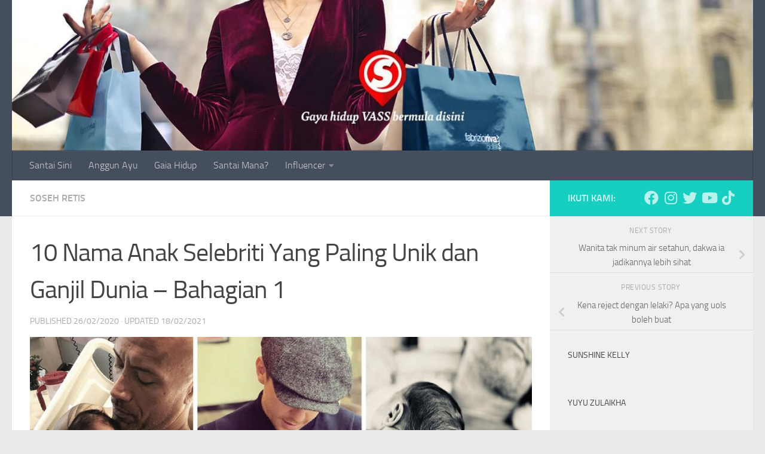

--- FILE ---
content_type: text/html; charset=UTF-8
request_url: https://santaisini.com/2020/02/26/10-nama-anak-selebriti-yang-paling-unik-dan-ganjil-dunia-bahagian-1/
body_size: 25275
content:
<!DOCTYPE html>
<html class="no-js" lang="en-US">
<head>
  <meta charset="UTF-8">
  <meta name="viewport" content="width=device-width, initial-scale=1.0">
  <link rel="profile" href="https://gmpg.org/xfn/11" />
  <link rel="pingback" href="https://santaisini.com/xmlrpc.php">

  <meta name='robots' content='index, follow, max-image-preview:large, max-snippet:-1, max-video-preview:-1' />
<script>document.documentElement.className = document.documentElement.className.replace("no-js","js");</script>

	<!-- This site is optimized with the Yoast SEO plugin v21.5 - https://yoast.com/wordpress/plugins/seo/ -->
	<title>10 Nama Anak Selebriti Yang Paling Unik dan Ganjil Dunia - Bahagian 1 - Santai Sini</title>
	<meta name="description" content="Walaupun terdapat selebriti yang lebih suka nama konvensional untuk anak lelaki dan anak perempuan mereka, setiap tahun terdapat pasangan selebriti yang mengagumi orang ramai dengan nama yang mereka pilih untuk bayi mereka." />
	<link rel="canonical" href="https://santaisini.com/2020/02/26/10-nama-anak-selebriti-yang-paling-unik-dan-ganjil-dunia-bahagian-1/" />
	<meta property="og:locale" content="en_US" />
	<meta property="og:type" content="article" />
	<meta property="og:title" content="10 Nama Anak Selebriti Yang Paling Unik dan Ganjil Dunia - Bahagian 1 - Santai Sini" />
	<meta property="og:description" content="Walaupun terdapat selebriti yang lebih suka nama konvensional untuk anak lelaki dan anak perempuan mereka, setiap tahun terdapat pasangan selebriti yang mengagumi orang ramai dengan nama yang mereka pilih untuk bayi mereka." />
	<meta property="og:url" content="https://santaisini.com/2020/02/26/10-nama-anak-selebriti-yang-paling-unik-dan-ganjil-dunia-bahagian-1/" />
	<meta property="og:site_name" content="Santai Sini" />
	<meta property="article:published_time" content="2020-02-26T04:40:53+00:00" />
	<meta property="article:modified_time" content="2021-02-18T09:38:42+00:00" />
	<meta property="og:image" content="https://santaisini.com/wp-content/uploads/2020/02/cover-baby.jpg" />
	<meta property="og:image:width" content="1350" />
	<meta property="og:image:height" content="675" />
	<meta property="og:image:type" content="image/jpeg" />
	<meta name="author" content="Santai Sini" />
	<meta name="twitter:card" content="summary_large_image" />
	<meta name="twitter:label1" content="Written by" />
	<meta name="twitter:data1" content="Santai Sini" />
	<meta name="twitter:label2" content="Est. reading time" />
	<meta name="twitter:data2" content="3 minutes" />
	<script type="application/ld+json" class="yoast-schema-graph">{"@context":"https://schema.org","@graph":[{"@type":"Article","@id":"https://santaisini.com/2020/02/26/10-nama-anak-selebriti-yang-paling-unik-dan-ganjil-dunia-bahagian-1/#article","isPartOf":{"@id":"https://santaisini.com/2020/02/26/10-nama-anak-selebriti-yang-paling-unik-dan-ganjil-dunia-bahagian-1/"},"author":{"name":"Santai Sini","@id":"https://santaisini.com/#/schema/person/f20cd4b1f8e9f16d51fa6291cc9ea2dc"},"headline":"10 Nama Anak Selebriti Yang Paling Unik dan Ganjil Dunia &#8211; Bahagian 1","datePublished":"2020-02-26T04:40:53+00:00","dateModified":"2021-02-18T09:38:42+00:00","mainEntityOfPage":{"@id":"https://santaisini.com/2020/02/26/10-nama-anak-selebriti-yang-paling-unik-dan-ganjil-dunia-bahagian-1/"},"wordCount":710,"commentCount":0,"publisher":{"@id":"https://santaisini.com/#organization"},"image":{"@id":"https://santaisini.com/2020/02/26/10-nama-anak-selebriti-yang-paling-unik-dan-ganjil-dunia-bahagian-1/#primaryimage"},"thumbnailUrl":"https://santaisini.com/wp-content/uploads/2020/02/cover-baby.jpg","articleSection":["Soseh Retis"],"inLanguage":"en-US","potentialAction":[{"@type":"CommentAction","name":"Comment","target":["https://santaisini.com/2020/02/26/10-nama-anak-selebriti-yang-paling-unik-dan-ganjil-dunia-bahagian-1/#respond"]}]},{"@type":"WebPage","@id":"https://santaisini.com/2020/02/26/10-nama-anak-selebriti-yang-paling-unik-dan-ganjil-dunia-bahagian-1/","url":"https://santaisini.com/2020/02/26/10-nama-anak-selebriti-yang-paling-unik-dan-ganjil-dunia-bahagian-1/","name":"10 Nama Anak Selebriti Yang Paling Unik dan Ganjil Dunia - Bahagian 1 - Santai Sini","isPartOf":{"@id":"https://santaisini.com/#website"},"primaryImageOfPage":{"@id":"https://santaisini.com/2020/02/26/10-nama-anak-selebriti-yang-paling-unik-dan-ganjil-dunia-bahagian-1/#primaryimage"},"image":{"@id":"https://santaisini.com/2020/02/26/10-nama-anak-selebriti-yang-paling-unik-dan-ganjil-dunia-bahagian-1/#primaryimage"},"thumbnailUrl":"https://santaisini.com/wp-content/uploads/2020/02/cover-baby.jpg","datePublished":"2020-02-26T04:40:53+00:00","dateModified":"2021-02-18T09:38:42+00:00","description":"Walaupun terdapat selebriti yang lebih suka nama konvensional untuk anak lelaki dan anak perempuan mereka, setiap tahun terdapat pasangan selebriti yang mengagumi orang ramai dengan nama yang mereka pilih untuk bayi mereka.","breadcrumb":{"@id":"https://santaisini.com/2020/02/26/10-nama-anak-selebriti-yang-paling-unik-dan-ganjil-dunia-bahagian-1/#breadcrumb"},"inLanguage":"en-US","potentialAction":[{"@type":"ReadAction","target":["https://santaisini.com/2020/02/26/10-nama-anak-selebriti-yang-paling-unik-dan-ganjil-dunia-bahagian-1/"]}]},{"@type":"ImageObject","inLanguage":"en-US","@id":"https://santaisini.com/2020/02/26/10-nama-anak-selebriti-yang-paling-unik-dan-ganjil-dunia-bahagian-1/#primaryimage","url":"https://santaisini.com/wp-content/uploads/2020/02/cover-baby.jpg","contentUrl":"https://santaisini.com/wp-content/uploads/2020/02/cover-baby.jpg","width":1350,"height":675},{"@type":"BreadcrumbList","@id":"https://santaisini.com/2020/02/26/10-nama-anak-selebriti-yang-paling-unik-dan-ganjil-dunia-bahagian-1/#breadcrumb","itemListElement":[{"@type":"ListItem","position":1,"name":"Home","item":"https://santaisini.com/"},{"@type":"ListItem","position":2,"name":"10 Nama Anak Selebriti Yang Paling Unik dan Ganjil Dunia &#8211; Bahagian 1"}]},{"@type":"WebSite","@id":"https://santaisini.com/#website","url":"https://santaisini.com/","name":"Santai Sini","description":"Gaya hidup VASS bermula di sini","publisher":{"@id":"https://santaisini.com/#organization"},"potentialAction":[{"@type":"SearchAction","target":{"@type":"EntryPoint","urlTemplate":"https://santaisini.com/?s={search_term_string}"},"query-input":"required name=search_term_string"}],"inLanguage":"en-US"},{"@type":"Organization","@id":"https://santaisini.com/#organization","name":"Santai Sini","url":"https://santaisini.com/","logo":{"@type":"ImageObject","inLanguage":"en-US","@id":"https://santaisini.com/#/schema/logo/image/","url":"https://santaisini.com/wp-content/uploads/2021/04/Santai-Sini-Red-Logo-S.png","contentUrl":"https://santaisini.com/wp-content/uploads/2021/04/Santai-Sini-Red-Logo-S.png","width":125,"height":144,"caption":"Santai Sini"},"image":{"@id":"https://santaisini.com/#/schema/logo/image/"}},{"@type":"Person","@id":"https://santaisini.com/#/schema/person/f20cd4b1f8e9f16d51fa6291cc9ea2dc","name":"Santai Sini","image":{"@type":"ImageObject","inLanguage":"en-US","@id":"https://santaisini.com/#/schema/person/image/","url":"https://secure.gravatar.com/avatar/5769c51249e08e60e23365d3100715a45b2725382a888e310f67a455b19a6ff0?s=96&d=mm&r=g","contentUrl":"https://secure.gravatar.com/avatar/5769c51249e08e60e23365d3100715a45b2725382a888e310f67a455b19a6ff0?s=96&d=mm&r=g","caption":"Santai Sini"},"url":"https://santaisini.com/author/santai-sini/"}]}</script>
	<!-- / Yoast SEO plugin. -->


<link rel="alternate" type="application/rss+xml" title="Santai Sini &raquo; Feed" href="https://santaisini.com/feed/" />
<link rel="alternate" type="application/rss+xml" title="Santai Sini &raquo; Comments Feed" href="https://santaisini.com/comments/feed/" />
<link rel="alternate" type="application/rss+xml" title="Santai Sini &raquo; 10 Nama Anak Selebriti Yang Paling Unik dan Ganjil Dunia &#8211; Bahagian 1 Comments Feed" href="https://santaisini.com/2020/02/26/10-nama-anak-selebriti-yang-paling-unik-dan-ganjil-dunia-bahagian-1/feed/" />
<link rel="alternate" title="oEmbed (JSON)" type="application/json+oembed" href="https://santaisini.com/wp-json/oembed/1.0/embed?url=https%3A%2F%2Fsantaisini.com%2F2020%2F02%2F26%2F10-nama-anak-selebriti-yang-paling-unik-dan-ganjil-dunia-bahagian-1%2F" />
<link rel="alternate" title="oEmbed (XML)" type="text/xml+oembed" href="https://santaisini.com/wp-json/oembed/1.0/embed?url=https%3A%2F%2Fsantaisini.com%2F2020%2F02%2F26%2F10-nama-anak-selebriti-yang-paling-unik-dan-ganjil-dunia-bahagian-1%2F&#038;format=xml" />
		<!-- This site uses the Google Analytics by MonsterInsights plugin v8.21.0 - Using Analytics tracking - https://www.monsterinsights.com/ -->
							<script src="//www.googletagmanager.com/gtag/js?id=G-JXSEC316JK"  data-cfasync="false" data-wpfc-render="false" async></script>
			<script data-cfasync="false" data-wpfc-render="false">
				var mi_version = '8.21.0';
				var mi_track_user = true;
				var mi_no_track_reason = '';
				
								var disableStrs = [
										'ga-disable-G-JXSEC316JK',
									];

				/* Function to detect opted out users */
				function __gtagTrackerIsOptedOut() {
					for (var index = 0; index < disableStrs.length; index++) {
						if (document.cookie.indexOf(disableStrs[index] + '=true') > -1) {
							return true;
						}
					}

					return false;
				}

				/* Disable tracking if the opt-out cookie exists. */
				if (__gtagTrackerIsOptedOut()) {
					for (var index = 0; index < disableStrs.length; index++) {
						window[disableStrs[index]] = true;
					}
				}

				/* Opt-out function */
				function __gtagTrackerOptout() {
					for (var index = 0; index < disableStrs.length; index++) {
						document.cookie = disableStrs[index] + '=true; expires=Thu, 31 Dec 2099 23:59:59 UTC; path=/';
						window[disableStrs[index]] = true;
					}
				}

				if ('undefined' === typeof gaOptout) {
					function gaOptout() {
						__gtagTrackerOptout();
					}
				}
								window.dataLayer = window.dataLayer || [];

				window.MonsterInsightsDualTracker = {
					helpers: {},
					trackers: {},
				};
				if (mi_track_user) {
					function __gtagDataLayer() {
						dataLayer.push(arguments);
					}

					function __gtagTracker(type, name, parameters) {
						if (!parameters) {
							parameters = {};
						}

						if (parameters.send_to) {
							__gtagDataLayer.apply(null, arguments);
							return;
						}

						if (type === 'event') {
														parameters.send_to = monsterinsights_frontend.v4_id;
							var hookName = name;
							if (typeof parameters['event_category'] !== 'undefined') {
								hookName = parameters['event_category'] + ':' + name;
							}

							if (typeof MonsterInsightsDualTracker.trackers[hookName] !== 'undefined') {
								MonsterInsightsDualTracker.trackers[hookName](parameters);
							} else {
								__gtagDataLayer('event', name, parameters);
							}
							
						} else {
							__gtagDataLayer.apply(null, arguments);
						}
					}

					__gtagTracker('js', new Date());
					__gtagTracker('set', {
						'developer_id.dZGIzZG': true,
											});
										__gtagTracker('config', 'G-JXSEC316JK', {"forceSSL":"true","link_attribution":"true"} );
															window.gtag = __gtagTracker;										(function () {
						/* https://developers.google.com/analytics/devguides/collection/analyticsjs/ */
						/* ga and __gaTracker compatibility shim. */
						var noopfn = function () {
							return null;
						};
						var newtracker = function () {
							return new Tracker();
						};
						var Tracker = function () {
							return null;
						};
						var p = Tracker.prototype;
						p.get = noopfn;
						p.set = noopfn;
						p.send = function () {
							var args = Array.prototype.slice.call(arguments);
							args.unshift('send');
							__gaTracker.apply(null, args);
						};
						var __gaTracker = function () {
							var len = arguments.length;
							if (len === 0) {
								return;
							}
							var f = arguments[len - 1];
							if (typeof f !== 'object' || f === null || typeof f.hitCallback !== 'function') {
								if ('send' === arguments[0]) {
									var hitConverted, hitObject = false, action;
									if ('event' === arguments[1]) {
										if ('undefined' !== typeof arguments[3]) {
											hitObject = {
												'eventAction': arguments[3],
												'eventCategory': arguments[2],
												'eventLabel': arguments[4],
												'value': arguments[5] ? arguments[5] : 1,
											}
										}
									}
									if ('pageview' === arguments[1]) {
										if ('undefined' !== typeof arguments[2]) {
											hitObject = {
												'eventAction': 'page_view',
												'page_path': arguments[2],
											}
										}
									}
									if (typeof arguments[2] === 'object') {
										hitObject = arguments[2];
									}
									if (typeof arguments[5] === 'object') {
										Object.assign(hitObject, arguments[5]);
									}
									if ('undefined' !== typeof arguments[1].hitType) {
										hitObject = arguments[1];
										if ('pageview' === hitObject.hitType) {
											hitObject.eventAction = 'page_view';
										}
									}
									if (hitObject) {
										action = 'timing' === arguments[1].hitType ? 'timing_complete' : hitObject.eventAction;
										hitConverted = mapArgs(hitObject);
										__gtagTracker('event', action, hitConverted);
									}
								}
								return;
							}

							function mapArgs(args) {
								var arg, hit = {};
								var gaMap = {
									'eventCategory': 'event_category',
									'eventAction': 'event_action',
									'eventLabel': 'event_label',
									'eventValue': 'event_value',
									'nonInteraction': 'non_interaction',
									'timingCategory': 'event_category',
									'timingVar': 'name',
									'timingValue': 'value',
									'timingLabel': 'event_label',
									'page': 'page_path',
									'location': 'page_location',
									'title': 'page_title',
									'referrer' : 'page_referrer',
								};
								for (arg in args) {
																		if (!(!args.hasOwnProperty(arg) || !gaMap.hasOwnProperty(arg))) {
										hit[gaMap[arg]] = args[arg];
									} else {
										hit[arg] = args[arg];
									}
								}
								return hit;
							}

							try {
								f.hitCallback();
							} catch (ex) {
							}
						};
						__gaTracker.create = newtracker;
						__gaTracker.getByName = newtracker;
						__gaTracker.getAll = function () {
							return [];
						};
						__gaTracker.remove = noopfn;
						__gaTracker.loaded = true;
						window['__gaTracker'] = __gaTracker;
					})();
									} else {
										console.log("");
					(function () {
						function __gtagTracker() {
							return null;
						}

						window['__gtagTracker'] = __gtagTracker;
						window['gtag'] = __gtagTracker;
					})();
									}
			</script>
				<!-- / Google Analytics by MonsterInsights -->
		<style id='wp-img-auto-sizes-contain-inline-css'>
img:is([sizes=auto i],[sizes^="auto," i]){contain-intrinsic-size:3000px 1500px}
/*# sourceURL=wp-img-auto-sizes-contain-inline-css */
</style>
<style id='wp-emoji-styles-inline-css'>

	img.wp-smiley, img.emoji {
		display: inline !important;
		border: none !important;
		box-shadow: none !important;
		height: 1em !important;
		width: 1em !important;
		margin: 0 0.07em !important;
		vertical-align: -0.1em !important;
		background: none !important;
		padding: 0 !important;
	}
/*# sourceURL=wp-emoji-styles-inline-css */
</style>
<style id='wp-block-library-inline-css'>
:root{--wp-block-synced-color:#7a00df;--wp-block-synced-color--rgb:122,0,223;--wp-bound-block-color:var(--wp-block-synced-color);--wp-editor-canvas-background:#ddd;--wp-admin-theme-color:#007cba;--wp-admin-theme-color--rgb:0,124,186;--wp-admin-theme-color-darker-10:#006ba1;--wp-admin-theme-color-darker-10--rgb:0,107,160.5;--wp-admin-theme-color-darker-20:#005a87;--wp-admin-theme-color-darker-20--rgb:0,90,135;--wp-admin-border-width-focus:2px}@media (min-resolution:192dpi){:root{--wp-admin-border-width-focus:1.5px}}.wp-element-button{cursor:pointer}:root .has-very-light-gray-background-color{background-color:#eee}:root .has-very-dark-gray-background-color{background-color:#313131}:root .has-very-light-gray-color{color:#eee}:root .has-very-dark-gray-color{color:#313131}:root .has-vivid-green-cyan-to-vivid-cyan-blue-gradient-background{background:linear-gradient(135deg,#00d084,#0693e3)}:root .has-purple-crush-gradient-background{background:linear-gradient(135deg,#34e2e4,#4721fb 50%,#ab1dfe)}:root .has-hazy-dawn-gradient-background{background:linear-gradient(135deg,#faaca8,#dad0ec)}:root .has-subdued-olive-gradient-background{background:linear-gradient(135deg,#fafae1,#67a671)}:root .has-atomic-cream-gradient-background{background:linear-gradient(135deg,#fdd79a,#004a59)}:root .has-nightshade-gradient-background{background:linear-gradient(135deg,#330968,#31cdcf)}:root .has-midnight-gradient-background{background:linear-gradient(135deg,#020381,#2874fc)}:root{--wp--preset--font-size--normal:16px;--wp--preset--font-size--huge:42px}.has-regular-font-size{font-size:1em}.has-larger-font-size{font-size:2.625em}.has-normal-font-size{font-size:var(--wp--preset--font-size--normal)}.has-huge-font-size{font-size:var(--wp--preset--font-size--huge)}.has-text-align-center{text-align:center}.has-text-align-left{text-align:left}.has-text-align-right{text-align:right}.has-fit-text{white-space:nowrap!important}#end-resizable-editor-section{display:none}.aligncenter{clear:both}.items-justified-left{justify-content:flex-start}.items-justified-center{justify-content:center}.items-justified-right{justify-content:flex-end}.items-justified-space-between{justify-content:space-between}.screen-reader-text{border:0;clip-path:inset(50%);height:1px;margin:-1px;overflow:hidden;padding:0;position:absolute;width:1px;word-wrap:normal!important}.screen-reader-text:focus{background-color:#ddd;clip-path:none;color:#444;display:block;font-size:1em;height:auto;left:5px;line-height:normal;padding:15px 23px 14px;text-decoration:none;top:5px;width:auto;z-index:100000}html :where(.has-border-color){border-style:solid}html :where([style*=border-top-color]){border-top-style:solid}html :where([style*=border-right-color]){border-right-style:solid}html :where([style*=border-bottom-color]){border-bottom-style:solid}html :where([style*=border-left-color]){border-left-style:solid}html :where([style*=border-width]){border-style:solid}html :where([style*=border-top-width]){border-top-style:solid}html :where([style*=border-right-width]){border-right-style:solid}html :where([style*=border-bottom-width]){border-bottom-style:solid}html :where([style*=border-left-width]){border-left-style:solid}html :where(img[class*=wp-image-]){height:auto;max-width:100%}:where(figure){margin:0 0 1em}html :where(.is-position-sticky){--wp-admin--admin-bar--position-offset:var(--wp-admin--admin-bar--height,0px)}@media screen and (max-width:600px){html :where(.is-position-sticky){--wp-admin--admin-bar--position-offset:0px}}

/*# sourceURL=wp-block-library-inline-css */
</style><style id='wp-block-image-inline-css'>
.wp-block-image>a,.wp-block-image>figure>a{display:inline-block}.wp-block-image img{box-sizing:border-box;height:auto;max-width:100%;vertical-align:bottom}@media not (prefers-reduced-motion){.wp-block-image img.hide{visibility:hidden}.wp-block-image img.show{animation:show-content-image .4s}}.wp-block-image[style*=border-radius] img,.wp-block-image[style*=border-radius]>a{border-radius:inherit}.wp-block-image.has-custom-border img{box-sizing:border-box}.wp-block-image.aligncenter{text-align:center}.wp-block-image.alignfull>a,.wp-block-image.alignwide>a{width:100%}.wp-block-image.alignfull img,.wp-block-image.alignwide img{height:auto;width:100%}.wp-block-image .aligncenter,.wp-block-image .alignleft,.wp-block-image .alignright,.wp-block-image.aligncenter,.wp-block-image.alignleft,.wp-block-image.alignright{display:table}.wp-block-image .aligncenter>figcaption,.wp-block-image .alignleft>figcaption,.wp-block-image .alignright>figcaption,.wp-block-image.aligncenter>figcaption,.wp-block-image.alignleft>figcaption,.wp-block-image.alignright>figcaption{caption-side:bottom;display:table-caption}.wp-block-image .alignleft{float:left;margin:.5em 1em .5em 0}.wp-block-image .alignright{float:right;margin:.5em 0 .5em 1em}.wp-block-image .aligncenter{margin-left:auto;margin-right:auto}.wp-block-image :where(figcaption){margin-bottom:1em;margin-top:.5em}.wp-block-image.is-style-circle-mask img{border-radius:9999px}@supports ((-webkit-mask-image:none) or (mask-image:none)) or (-webkit-mask-image:none){.wp-block-image.is-style-circle-mask img{border-radius:0;-webkit-mask-image:url('data:image/svg+xml;utf8,<svg viewBox="0 0 100 100" xmlns="http://www.w3.org/2000/svg"><circle cx="50" cy="50" r="50"/></svg>');mask-image:url('data:image/svg+xml;utf8,<svg viewBox="0 0 100 100" xmlns="http://www.w3.org/2000/svg"><circle cx="50" cy="50" r="50"/></svg>');mask-mode:alpha;-webkit-mask-position:center;mask-position:center;-webkit-mask-repeat:no-repeat;mask-repeat:no-repeat;-webkit-mask-size:contain;mask-size:contain}}:root :where(.wp-block-image.is-style-rounded img,.wp-block-image .is-style-rounded img){border-radius:9999px}.wp-block-image figure{margin:0}.wp-lightbox-container{display:flex;flex-direction:column;position:relative}.wp-lightbox-container img{cursor:zoom-in}.wp-lightbox-container img:hover+button{opacity:1}.wp-lightbox-container button{align-items:center;backdrop-filter:blur(16px) saturate(180%);background-color:#5a5a5a40;border:none;border-radius:4px;cursor:zoom-in;display:flex;height:20px;justify-content:center;opacity:0;padding:0;position:absolute;right:16px;text-align:center;top:16px;width:20px;z-index:100}@media not (prefers-reduced-motion){.wp-lightbox-container button{transition:opacity .2s ease}}.wp-lightbox-container button:focus-visible{outline:3px auto #5a5a5a40;outline:3px auto -webkit-focus-ring-color;outline-offset:3px}.wp-lightbox-container button:hover{cursor:pointer;opacity:1}.wp-lightbox-container button:focus{opacity:1}.wp-lightbox-container button:focus,.wp-lightbox-container button:hover,.wp-lightbox-container button:not(:hover):not(:active):not(.has-background){background-color:#5a5a5a40;border:none}.wp-lightbox-overlay{box-sizing:border-box;cursor:zoom-out;height:100vh;left:0;overflow:hidden;position:fixed;top:0;visibility:hidden;width:100%;z-index:100000}.wp-lightbox-overlay .close-button{align-items:center;cursor:pointer;display:flex;justify-content:center;min-height:40px;min-width:40px;padding:0;position:absolute;right:calc(env(safe-area-inset-right) + 16px);top:calc(env(safe-area-inset-top) + 16px);z-index:5000000}.wp-lightbox-overlay .close-button:focus,.wp-lightbox-overlay .close-button:hover,.wp-lightbox-overlay .close-button:not(:hover):not(:active):not(.has-background){background:none;border:none}.wp-lightbox-overlay .lightbox-image-container{height:var(--wp--lightbox-container-height);left:50%;overflow:hidden;position:absolute;top:50%;transform:translate(-50%,-50%);transform-origin:top left;width:var(--wp--lightbox-container-width);z-index:9999999999}.wp-lightbox-overlay .wp-block-image{align-items:center;box-sizing:border-box;display:flex;height:100%;justify-content:center;margin:0;position:relative;transform-origin:0 0;width:100%;z-index:3000000}.wp-lightbox-overlay .wp-block-image img{height:var(--wp--lightbox-image-height);min-height:var(--wp--lightbox-image-height);min-width:var(--wp--lightbox-image-width);width:var(--wp--lightbox-image-width)}.wp-lightbox-overlay .wp-block-image figcaption{display:none}.wp-lightbox-overlay button{background:none;border:none}.wp-lightbox-overlay .scrim{background-color:#fff;height:100%;opacity:.9;position:absolute;width:100%;z-index:2000000}.wp-lightbox-overlay.active{visibility:visible}@media not (prefers-reduced-motion){.wp-lightbox-overlay.active{animation:turn-on-visibility .25s both}.wp-lightbox-overlay.active img{animation:turn-on-visibility .35s both}.wp-lightbox-overlay.show-closing-animation:not(.active){animation:turn-off-visibility .35s both}.wp-lightbox-overlay.show-closing-animation:not(.active) img{animation:turn-off-visibility .25s both}.wp-lightbox-overlay.zoom.active{animation:none;opacity:1;visibility:visible}.wp-lightbox-overlay.zoom.active .lightbox-image-container{animation:lightbox-zoom-in .4s}.wp-lightbox-overlay.zoom.active .lightbox-image-container img{animation:none}.wp-lightbox-overlay.zoom.active .scrim{animation:turn-on-visibility .4s forwards}.wp-lightbox-overlay.zoom.show-closing-animation:not(.active){animation:none}.wp-lightbox-overlay.zoom.show-closing-animation:not(.active) .lightbox-image-container{animation:lightbox-zoom-out .4s}.wp-lightbox-overlay.zoom.show-closing-animation:not(.active) .lightbox-image-container img{animation:none}.wp-lightbox-overlay.zoom.show-closing-animation:not(.active) .scrim{animation:turn-off-visibility .4s forwards}}@keyframes show-content-image{0%{visibility:hidden}99%{visibility:hidden}to{visibility:visible}}@keyframes turn-on-visibility{0%{opacity:0}to{opacity:1}}@keyframes turn-off-visibility{0%{opacity:1;visibility:visible}99%{opacity:0;visibility:visible}to{opacity:0;visibility:hidden}}@keyframes lightbox-zoom-in{0%{transform:translate(calc((-100vw + var(--wp--lightbox-scrollbar-width))/2 + var(--wp--lightbox-initial-left-position)),calc(-50vh + var(--wp--lightbox-initial-top-position))) scale(var(--wp--lightbox-scale))}to{transform:translate(-50%,-50%) scale(1)}}@keyframes lightbox-zoom-out{0%{transform:translate(-50%,-50%) scale(1);visibility:visible}99%{visibility:visible}to{transform:translate(calc((-100vw + var(--wp--lightbox-scrollbar-width))/2 + var(--wp--lightbox-initial-left-position)),calc(-50vh + var(--wp--lightbox-initial-top-position))) scale(var(--wp--lightbox-scale));visibility:hidden}}
/*# sourceURL=https://santaisini.com/wp-includes/blocks/image/style.min.css */
</style>
<style id='wp-block-paragraph-inline-css'>
.is-small-text{font-size:.875em}.is-regular-text{font-size:1em}.is-large-text{font-size:2.25em}.is-larger-text{font-size:3em}.has-drop-cap:not(:focus):first-letter{float:left;font-size:8.4em;font-style:normal;font-weight:100;line-height:.68;margin:.05em .1em 0 0;text-transform:uppercase}body.rtl .has-drop-cap:not(:focus):first-letter{float:none;margin-left:.1em}p.has-drop-cap.has-background{overflow:hidden}:root :where(p.has-background){padding:1.25em 2.375em}:where(p.has-text-color:not(.has-link-color)) a{color:inherit}p.has-text-align-left[style*="writing-mode:vertical-lr"],p.has-text-align-right[style*="writing-mode:vertical-rl"]{rotate:180deg}
/*# sourceURL=https://santaisini.com/wp-includes/blocks/paragraph/style.min.css */
</style>
<style id='global-styles-inline-css'>
:root{--wp--preset--aspect-ratio--square: 1;--wp--preset--aspect-ratio--4-3: 4/3;--wp--preset--aspect-ratio--3-4: 3/4;--wp--preset--aspect-ratio--3-2: 3/2;--wp--preset--aspect-ratio--2-3: 2/3;--wp--preset--aspect-ratio--16-9: 16/9;--wp--preset--aspect-ratio--9-16: 9/16;--wp--preset--color--black: #000000;--wp--preset--color--cyan-bluish-gray: #abb8c3;--wp--preset--color--white: #ffffff;--wp--preset--color--pale-pink: #f78da7;--wp--preset--color--vivid-red: #cf2e2e;--wp--preset--color--luminous-vivid-orange: #ff6900;--wp--preset--color--luminous-vivid-amber: #fcb900;--wp--preset--color--light-green-cyan: #7bdcb5;--wp--preset--color--vivid-green-cyan: #00d084;--wp--preset--color--pale-cyan-blue: #8ed1fc;--wp--preset--color--vivid-cyan-blue: #0693e3;--wp--preset--color--vivid-purple: #9b51e0;--wp--preset--gradient--vivid-cyan-blue-to-vivid-purple: linear-gradient(135deg,rgb(6,147,227) 0%,rgb(155,81,224) 100%);--wp--preset--gradient--light-green-cyan-to-vivid-green-cyan: linear-gradient(135deg,rgb(122,220,180) 0%,rgb(0,208,130) 100%);--wp--preset--gradient--luminous-vivid-amber-to-luminous-vivid-orange: linear-gradient(135deg,rgb(252,185,0) 0%,rgb(255,105,0) 100%);--wp--preset--gradient--luminous-vivid-orange-to-vivid-red: linear-gradient(135deg,rgb(255,105,0) 0%,rgb(207,46,46) 100%);--wp--preset--gradient--very-light-gray-to-cyan-bluish-gray: linear-gradient(135deg,rgb(238,238,238) 0%,rgb(169,184,195) 100%);--wp--preset--gradient--cool-to-warm-spectrum: linear-gradient(135deg,rgb(74,234,220) 0%,rgb(151,120,209) 20%,rgb(207,42,186) 40%,rgb(238,44,130) 60%,rgb(251,105,98) 80%,rgb(254,248,76) 100%);--wp--preset--gradient--blush-light-purple: linear-gradient(135deg,rgb(255,206,236) 0%,rgb(152,150,240) 100%);--wp--preset--gradient--blush-bordeaux: linear-gradient(135deg,rgb(254,205,165) 0%,rgb(254,45,45) 50%,rgb(107,0,62) 100%);--wp--preset--gradient--luminous-dusk: linear-gradient(135deg,rgb(255,203,112) 0%,rgb(199,81,192) 50%,rgb(65,88,208) 100%);--wp--preset--gradient--pale-ocean: linear-gradient(135deg,rgb(255,245,203) 0%,rgb(182,227,212) 50%,rgb(51,167,181) 100%);--wp--preset--gradient--electric-grass: linear-gradient(135deg,rgb(202,248,128) 0%,rgb(113,206,126) 100%);--wp--preset--gradient--midnight: linear-gradient(135deg,rgb(2,3,129) 0%,rgb(40,116,252) 100%);--wp--preset--font-size--small: 13px;--wp--preset--font-size--medium: 20px;--wp--preset--font-size--large: 36px;--wp--preset--font-size--x-large: 42px;--wp--preset--spacing--20: 0.44rem;--wp--preset--spacing--30: 0.67rem;--wp--preset--spacing--40: 1rem;--wp--preset--spacing--50: 1.5rem;--wp--preset--spacing--60: 2.25rem;--wp--preset--spacing--70: 3.38rem;--wp--preset--spacing--80: 5.06rem;--wp--preset--shadow--natural: 6px 6px 9px rgba(0, 0, 0, 0.2);--wp--preset--shadow--deep: 12px 12px 50px rgba(0, 0, 0, 0.4);--wp--preset--shadow--sharp: 6px 6px 0px rgba(0, 0, 0, 0.2);--wp--preset--shadow--outlined: 6px 6px 0px -3px rgb(255, 255, 255), 6px 6px rgb(0, 0, 0);--wp--preset--shadow--crisp: 6px 6px 0px rgb(0, 0, 0);}:where(.is-layout-flex){gap: 0.5em;}:where(.is-layout-grid){gap: 0.5em;}body .is-layout-flex{display: flex;}.is-layout-flex{flex-wrap: wrap;align-items: center;}.is-layout-flex > :is(*, div){margin: 0;}body .is-layout-grid{display: grid;}.is-layout-grid > :is(*, div){margin: 0;}:where(.wp-block-columns.is-layout-flex){gap: 2em;}:where(.wp-block-columns.is-layout-grid){gap: 2em;}:where(.wp-block-post-template.is-layout-flex){gap: 1.25em;}:where(.wp-block-post-template.is-layout-grid){gap: 1.25em;}.has-black-color{color: var(--wp--preset--color--black) !important;}.has-cyan-bluish-gray-color{color: var(--wp--preset--color--cyan-bluish-gray) !important;}.has-white-color{color: var(--wp--preset--color--white) !important;}.has-pale-pink-color{color: var(--wp--preset--color--pale-pink) !important;}.has-vivid-red-color{color: var(--wp--preset--color--vivid-red) !important;}.has-luminous-vivid-orange-color{color: var(--wp--preset--color--luminous-vivid-orange) !important;}.has-luminous-vivid-amber-color{color: var(--wp--preset--color--luminous-vivid-amber) !important;}.has-light-green-cyan-color{color: var(--wp--preset--color--light-green-cyan) !important;}.has-vivid-green-cyan-color{color: var(--wp--preset--color--vivid-green-cyan) !important;}.has-pale-cyan-blue-color{color: var(--wp--preset--color--pale-cyan-blue) !important;}.has-vivid-cyan-blue-color{color: var(--wp--preset--color--vivid-cyan-blue) !important;}.has-vivid-purple-color{color: var(--wp--preset--color--vivid-purple) !important;}.has-black-background-color{background-color: var(--wp--preset--color--black) !important;}.has-cyan-bluish-gray-background-color{background-color: var(--wp--preset--color--cyan-bluish-gray) !important;}.has-white-background-color{background-color: var(--wp--preset--color--white) !important;}.has-pale-pink-background-color{background-color: var(--wp--preset--color--pale-pink) !important;}.has-vivid-red-background-color{background-color: var(--wp--preset--color--vivid-red) !important;}.has-luminous-vivid-orange-background-color{background-color: var(--wp--preset--color--luminous-vivid-orange) !important;}.has-luminous-vivid-amber-background-color{background-color: var(--wp--preset--color--luminous-vivid-amber) !important;}.has-light-green-cyan-background-color{background-color: var(--wp--preset--color--light-green-cyan) !important;}.has-vivid-green-cyan-background-color{background-color: var(--wp--preset--color--vivid-green-cyan) !important;}.has-pale-cyan-blue-background-color{background-color: var(--wp--preset--color--pale-cyan-blue) !important;}.has-vivid-cyan-blue-background-color{background-color: var(--wp--preset--color--vivid-cyan-blue) !important;}.has-vivid-purple-background-color{background-color: var(--wp--preset--color--vivid-purple) !important;}.has-black-border-color{border-color: var(--wp--preset--color--black) !important;}.has-cyan-bluish-gray-border-color{border-color: var(--wp--preset--color--cyan-bluish-gray) !important;}.has-white-border-color{border-color: var(--wp--preset--color--white) !important;}.has-pale-pink-border-color{border-color: var(--wp--preset--color--pale-pink) !important;}.has-vivid-red-border-color{border-color: var(--wp--preset--color--vivid-red) !important;}.has-luminous-vivid-orange-border-color{border-color: var(--wp--preset--color--luminous-vivid-orange) !important;}.has-luminous-vivid-amber-border-color{border-color: var(--wp--preset--color--luminous-vivid-amber) !important;}.has-light-green-cyan-border-color{border-color: var(--wp--preset--color--light-green-cyan) !important;}.has-vivid-green-cyan-border-color{border-color: var(--wp--preset--color--vivid-green-cyan) !important;}.has-pale-cyan-blue-border-color{border-color: var(--wp--preset--color--pale-cyan-blue) !important;}.has-vivid-cyan-blue-border-color{border-color: var(--wp--preset--color--vivid-cyan-blue) !important;}.has-vivid-purple-border-color{border-color: var(--wp--preset--color--vivid-purple) !important;}.has-vivid-cyan-blue-to-vivid-purple-gradient-background{background: var(--wp--preset--gradient--vivid-cyan-blue-to-vivid-purple) !important;}.has-light-green-cyan-to-vivid-green-cyan-gradient-background{background: var(--wp--preset--gradient--light-green-cyan-to-vivid-green-cyan) !important;}.has-luminous-vivid-amber-to-luminous-vivid-orange-gradient-background{background: var(--wp--preset--gradient--luminous-vivid-amber-to-luminous-vivid-orange) !important;}.has-luminous-vivid-orange-to-vivid-red-gradient-background{background: var(--wp--preset--gradient--luminous-vivid-orange-to-vivid-red) !important;}.has-very-light-gray-to-cyan-bluish-gray-gradient-background{background: var(--wp--preset--gradient--very-light-gray-to-cyan-bluish-gray) !important;}.has-cool-to-warm-spectrum-gradient-background{background: var(--wp--preset--gradient--cool-to-warm-spectrum) !important;}.has-blush-light-purple-gradient-background{background: var(--wp--preset--gradient--blush-light-purple) !important;}.has-blush-bordeaux-gradient-background{background: var(--wp--preset--gradient--blush-bordeaux) !important;}.has-luminous-dusk-gradient-background{background: var(--wp--preset--gradient--luminous-dusk) !important;}.has-pale-ocean-gradient-background{background: var(--wp--preset--gradient--pale-ocean) !important;}.has-electric-grass-gradient-background{background: var(--wp--preset--gradient--electric-grass) !important;}.has-midnight-gradient-background{background: var(--wp--preset--gradient--midnight) !important;}.has-small-font-size{font-size: var(--wp--preset--font-size--small) !important;}.has-medium-font-size{font-size: var(--wp--preset--font-size--medium) !important;}.has-large-font-size{font-size: var(--wp--preset--font-size--large) !important;}.has-x-large-font-size{font-size: var(--wp--preset--font-size--x-large) !important;}
/*# sourceURL=global-styles-inline-css */
</style>

<style id='classic-theme-styles-inline-css'>
/*! This file is auto-generated */
.wp-block-button__link{color:#fff;background-color:#32373c;border-radius:9999px;box-shadow:none;text-decoration:none;padding:calc(.667em + 2px) calc(1.333em + 2px);font-size:1.125em}.wp-block-file__button{background:#32373c;color:#fff;text-decoration:none}
/*# sourceURL=/wp-includes/css/classic-themes.min.css */
</style>
<link rel='stylesheet' id='SFSImainCss-css' href='https://santaisini.com/wp-content/plugins/ultimate-social-media-icons/css/sfsi-style.css?ver=2.8.6' media='all' />
<link rel='stylesheet' id='hueman-main-style-css' href='https://santaisini.com/wp-content/themes/hueman/assets/front/css/main.min.css?ver=3.7.24' media='all' />
<style id='hueman-main-style-inline-css'>
body { font-size:1.00rem; }@media only screen and (min-width: 720px) {
        .nav > li { font-size:1.00rem; }
      }.is-scrolled #header #nav-mobile { background-color: #454e5c; background-color: rgba(69,78,92,0.90) }body { background-color: #eaeaea; }
/*# sourceURL=hueman-main-style-inline-css */
</style>
<link rel='stylesheet' id='hueman-font-awesome-css' href='https://santaisini.com/wp-content/themes/hueman/assets/front/css/font-awesome.min.css?ver=3.7.24' media='all' />
<script src="https://santaisini.com/wp-content/plugins/google-analytics-for-wordpress/assets/js/frontend-gtag.min.js?ver=8.21.0" id="monsterinsights-frontend-script-js"></script>
<script data-cfasync="false" data-wpfc-render="false" id='monsterinsights-frontend-script-js-extra'>var monsterinsights_frontend = {"js_events_tracking":"true","download_extensions":"doc,pdf,ppt,zip,xls,docx,pptx,xlsx","inbound_paths":"[{\"path\":\"\\\/go\\\/\",\"label\":\"affiliate\"},{\"path\":\"\\\/recommend\\\/\",\"label\":\"affiliate\"}]","home_url":"https:\/\/santaisini.com","hash_tracking":"false","v4_id":"G-JXSEC316JK"};</script>
<script id="nb-jquery" src="https://santaisini.com/wp-includes/js/jquery/jquery.min.js?ver=3.7.1" id="jquery-core-js"></script>
<script src="https://santaisini.com/wp-includes/js/jquery/jquery-migrate.min.js?ver=3.4.1" id="jquery-migrate-js"></script>
<link rel="https://api.w.org/" href="https://santaisini.com/wp-json/" /><link rel="alternate" title="JSON" type="application/json" href="https://santaisini.com/wp-json/wp/v2/posts/800" /><link rel="EditURI" type="application/rsd+xml" title="RSD" href="https://santaisini.com/xmlrpc.php?rsd" />

<link rel='shortlink' href='https://santaisini.com/?p=800' />
<meta name="follow.[base64]" content="uss8Fs3HTPyq7KEQnGZ5"/>    <link rel="preload" as="font" type="font/woff2" href="https://santaisini.com/wp-content/themes/hueman/assets/front/webfonts/fa-brands-400.woff2?v=5.15.2" crossorigin="anonymous"/>
    <link rel="preload" as="font" type="font/woff2" href="https://santaisini.com/wp-content/themes/hueman/assets/front/webfonts/fa-regular-400.woff2?v=5.15.2" crossorigin="anonymous"/>
    <link rel="preload" as="font" type="font/woff2" href="https://santaisini.com/wp-content/themes/hueman/assets/front/webfonts/fa-solid-900.woff2?v=5.15.2" crossorigin="anonymous"/>
  <link rel="preload" as="font" type="font/woff" href="https://santaisini.com/wp-content/themes/hueman/assets/front/fonts/titillium-light-webfont.woff" crossorigin="anonymous"/>
<link rel="preload" as="font" type="font/woff" href="https://santaisini.com/wp-content/themes/hueman/assets/front/fonts/titillium-lightitalic-webfont.woff" crossorigin="anonymous"/>
<link rel="preload" as="font" type="font/woff" href="https://santaisini.com/wp-content/themes/hueman/assets/front/fonts/titillium-regular-webfont.woff" crossorigin="anonymous"/>
<link rel="preload" as="font" type="font/woff" href="https://santaisini.com/wp-content/themes/hueman/assets/front/fonts/titillium-regularitalic-webfont.woff" crossorigin="anonymous"/>
<link rel="preload" as="font" type="font/woff" href="https://santaisini.com/wp-content/themes/hueman/assets/front/fonts/titillium-semibold-webfont.woff" crossorigin="anonymous"/>
<style>
  /*  base : fonts
/* ------------------------------------ */
body { font-family: "Titillium", Arial, sans-serif; }
@font-face {
  font-family: 'Titillium';
  src: url('https://santaisini.com/wp-content/themes/hueman/assets/front/fonts/titillium-light-webfont.eot');
  src: url('https://santaisini.com/wp-content/themes/hueman/assets/front/fonts/titillium-light-webfont.svg#titillium-light-webfont') format('svg'),
     url('https://santaisini.com/wp-content/themes/hueman/assets/front/fonts/titillium-light-webfont.eot?#iefix') format('embedded-opentype'),
     url('https://santaisini.com/wp-content/themes/hueman/assets/front/fonts/titillium-light-webfont.woff') format('woff'),
     url('https://santaisini.com/wp-content/themes/hueman/assets/front/fonts/titillium-light-webfont.ttf') format('truetype');
  font-weight: 300;
  font-style: normal;
}
@font-face {
  font-family: 'Titillium';
  src: url('https://santaisini.com/wp-content/themes/hueman/assets/front/fonts/titillium-lightitalic-webfont.eot');
  src: url('https://santaisini.com/wp-content/themes/hueman/assets/front/fonts/titillium-lightitalic-webfont.svg#titillium-lightitalic-webfont') format('svg'),
     url('https://santaisini.com/wp-content/themes/hueman/assets/front/fonts/titillium-lightitalic-webfont.eot?#iefix') format('embedded-opentype'),
     url('https://santaisini.com/wp-content/themes/hueman/assets/front/fonts/titillium-lightitalic-webfont.woff') format('woff'),
     url('https://santaisini.com/wp-content/themes/hueman/assets/front/fonts/titillium-lightitalic-webfont.ttf') format('truetype');
  font-weight: 300;
  font-style: italic;
}
@font-face {
  font-family: 'Titillium';
  src: url('https://santaisini.com/wp-content/themes/hueman/assets/front/fonts/titillium-regular-webfont.eot');
  src: url('https://santaisini.com/wp-content/themes/hueman/assets/front/fonts/titillium-regular-webfont.svg#titillium-regular-webfont') format('svg'),
     url('https://santaisini.com/wp-content/themes/hueman/assets/front/fonts/titillium-regular-webfont.eot?#iefix') format('embedded-opentype'),
     url('https://santaisini.com/wp-content/themes/hueman/assets/front/fonts/titillium-regular-webfont.woff') format('woff'),
     url('https://santaisini.com/wp-content/themes/hueman/assets/front/fonts/titillium-regular-webfont.ttf') format('truetype');
  font-weight: 400;
  font-style: normal;
}
@font-face {
  font-family: 'Titillium';
  src: url('https://santaisini.com/wp-content/themes/hueman/assets/front/fonts/titillium-regularitalic-webfont.eot');
  src: url('https://santaisini.com/wp-content/themes/hueman/assets/front/fonts/titillium-regularitalic-webfont.svg#titillium-regular-webfont') format('svg'),
     url('https://santaisini.com/wp-content/themes/hueman/assets/front/fonts/titillium-regularitalic-webfont.eot?#iefix') format('embedded-opentype'),
     url('https://santaisini.com/wp-content/themes/hueman/assets/front/fonts/titillium-regularitalic-webfont.woff') format('woff'),
     url('https://santaisini.com/wp-content/themes/hueman/assets/front/fonts/titillium-regularitalic-webfont.ttf') format('truetype');
  font-weight: 400;
  font-style: italic;
}
@font-face {
    font-family: 'Titillium';
    src: url('https://santaisini.com/wp-content/themes/hueman/assets/front/fonts/titillium-semibold-webfont.eot');
    src: url('https://santaisini.com/wp-content/themes/hueman/assets/front/fonts/titillium-semibold-webfont.svg#titillium-semibold-webfont') format('svg'),
         url('https://santaisini.com/wp-content/themes/hueman/assets/front/fonts/titillium-semibold-webfont.eot?#iefix') format('embedded-opentype'),
         url('https://santaisini.com/wp-content/themes/hueman/assets/front/fonts/titillium-semibold-webfont.woff') format('woff'),
         url('https://santaisini.com/wp-content/themes/hueman/assets/front/fonts/titillium-semibold-webfont.ttf') format('truetype');
  font-weight: 600;
  font-style: normal;
}
</style>
  <!--[if lt IE 9]>
<script src="https://santaisini.com/wp-content/themes/hueman/assets/front/js/ie/html5shiv-printshiv.min.js"></script>
<script src="https://santaisini.com/wp-content/themes/hueman/assets/front/js/ie/selectivizr.js"></script>
<![endif]-->
<link rel="icon" href="https://santaisini.com/wp-content/uploads/2019/12/cropped-Santai-Sini-Red-Logo-32x32.png" sizes="32x32" />
<link rel="icon" href="https://santaisini.com/wp-content/uploads/2019/12/cropped-Santai-Sini-Red-Logo-192x192.png" sizes="192x192" />
<link rel="apple-touch-icon" href="https://santaisini.com/wp-content/uploads/2019/12/cropped-Santai-Sini-Red-Logo-180x180.png" />
<meta name="msapplication-TileImage" content="https://santaisini.com/wp-content/uploads/2019/12/cropped-Santai-Sini-Red-Logo-270x270.png" />
<link rel='stylesheet' id='pgntn_stylesheet-css' href='https://santaisini.com/wp-content/plugins/pagination/css/nav-style.css?ver=1.2.4' media='all' />
</head>

<body class="nb-3-3-4 nimble-no-local-data-skp__post_post_800 nimble-no-group-site-tmpl-skp__all_post wp-singular post-template-default single single-post postid-800 single-format-standard wp-custom-logo wp-embed-responsive wp-theme-hueman sek-hide-rc-badge sfsi_actvite_theme_default col-2cl full-width header-desktop-sticky header-mobile-sticky hueman-3-7-24 chrome">
<div id="wrapper">
  <a class="screen-reader-text skip-link" href="#content">Skip to content</a>
  
  <header id="header" class="top-menu-mobile-on one-mobile-menu top_menu header-ads-desktop header-ads-mobile topbar-transparent has-header-img">
        <nav class="nav-container group mobile-menu mobile-sticky no-menu-assigned" id="nav-mobile" data-menu-id="header-1">
  <div class="mobile-title-logo-in-header"><p class="site-title">                  <a class="custom-logo-link" href="https://santaisini.com/" rel="home" title="Santai Sini | Home page"><img src="https://santaisini.com/wp-content/uploads/2021/04/Santai-Sini-Red-Logo-S.png" alt="Santai Sini" width="125" height="144"/></a>                </p></div>
        
                    <div class="nav-toggle"><i class="fas fa-bars"></i></div>
            
      <div class="nav-text"></div>
      <div class="nav-wrap container">
                  <ul class="nav container-inner group mobile-search">
                            <li>
                  <form role="search" method="get" class="search-form" action="https://santaisini.com/">
				<label>
					<span class="screen-reader-text">Search for:</span>
					<input type="search" class="search-field" placeholder="Search &hellip;" value="" name="s" />
				</label>
				<input type="submit" class="search-submit" value="Search" />
			</form>                </li>
                      </ul>
                <ul id="menu-main-menu" class="nav container-inner group"><li id="menu-item-3517" class="menu-item menu-item-type-custom menu-item-object-custom menu-item-home menu-item-3517"><a href="https://santaisini.com">Santai Sini</a></li>
<li id="menu-item-3430" class="menu-item menu-item-type-taxonomy menu-item-object-category menu-item-3430"><a href="https://santaisini.com/category/anggun-ayu/">Anggun Ayu</a></li>
<li id="menu-item-3429" class="menu-item menu-item-type-taxonomy menu-item-object-category menu-item-3429"><a href="https://santaisini.com/category/gaia-hidup/">Gaia Hidup</a></li>
<li id="menu-item-2282" class="menu-item menu-item-type-taxonomy menu-item-object-category menu-item-2282"><a href="https://santaisini.com/category/santai-mana/">Santai Mana?</a></li>
<li id="menu-item-3413" class="menu-item menu-item-type-taxonomy menu-item-object-category menu-item-has-children menu-item-3413"><a href="https://santaisini.com/category/influencer/">Influencer</a>
<ul class="sub-menu">
	<li id="menu-item-3414" class="menu-item menu-item-type-taxonomy menu-item-object-category menu-item-3414"><a href="https://santaisini.com/category/influencer/sunshine-kelly/">Sunshine Kelly</a></li>
	<li id="menu-item-3415" class="menu-item menu-item-type-taxonomy menu-item-object-category menu-item-3415"><a href="https://santaisini.com/category/influencer/yuyu-zulaikha/">Yuyu Zulaikha</a></li>
	<li id="menu-item-3648" class="menu-item menu-item-type-taxonomy menu-item-object-category menu-item-3648"><a href="https://santaisini.com/category/influencer/kitepunye-com/">Kitepunye</a></li>
	<li id="menu-item-3493" class="menu-item menu-item-type-taxonomy menu-item-object-category menu-item-3493"><a href="https://santaisini.com/category/influencer/mouse-mommy-treats/">Mouse Mommy Treats</a></li>
	<li id="menu-item-3649" class="menu-item menu-item-type-taxonomy menu-item-object-category menu-item-3649"><a href="https://santaisini.com/category/influencer/read-sherlyn/">Read Sherlyn</a></li>
	<li id="menu-item-3718" class="menu-item menu-item-type-taxonomy menu-item-object-category menu-item-3718"><a href="https://santaisini.com/category/influencer/ashley-yeen/">Ashley Yeen</a></li>
	<li id="menu-item-3940" class="menu-item menu-item-type-taxonomy menu-item-object-category menu-item-3940"><a href="https://santaisini.com/category/influencer/bettys-journey/">Betty&#8217;s Journey</a></li>
	<li id="menu-item-3941" class="menu-item menu-item-type-taxonomy menu-item-object-category menu-item-3941"><a href="https://santaisini.com/category/influencer/mommy-comel/">Mommy Comel</a></li>
	<li id="menu-item-3972" class="menu-item menu-item-type-taxonomy menu-item-object-category menu-item-3972"><a href="https://santaisini.com/category/influencer/tall-pisces-girl/">Tall Pisces Girl</a></li>
	<li id="menu-item-3991" class="menu-item menu-item-type-taxonomy menu-item-object-category menu-item-3991"><a href="https://santaisini.com/category/influencer/weekend-treat/">Weekend Treat</a></li>
	<li id="menu-item-3998" class="menu-item menu-item-type-taxonomy menu-item-object-category menu-item-3998"><a href="https://santaisini.com/category/influencer/keunggulan-wanita/">Keunggulan Wanita</a></li>
	<li id="menu-item-4014" class="menu-item menu-item-type-taxonomy menu-item-object-category menu-item-4014"><a href="https://santaisini.com/category/influencer/enchanted-life-begins/">Enchanted Life Begins</a></li>
	<li id="menu-item-4109" class="menu-item menu-item-type-taxonomy menu-item-object-category menu-item-4109"><a href="https://santaisini.com/category/influencer/cerita-huda/">Cerita Huda</a></li>
	<li id="menu-item-4207" class="menu-item menu-item-type-taxonomy menu-item-object-category menu-item-4207"><a href="https://santaisini.com/category/influencer/best-restaurant-to-eat/">Best Restaurant To Eat</a></li>
	<li id="menu-item-4254" class="menu-item menu-item-type-taxonomy menu-item-object-category menu-item-4254"><a href="https://santaisini.com/category/influencer/rawlins-glam/">Rawlins Glam</a></li>
	<li id="menu-item-3594" class="menu-item menu-item-type-post_type menu-item-object-page menu-item-3594"><a href="https://santaisini.com/fu-love-2/">Fu Love</a></li>
	<li id="menu-item-3595" class="menu-item menu-item-type-post_type menu-item-object-page menu-item-3595"><a href="https://santaisini.com/jmiewong-2/">Jmiewong</a></li>
</ul>
</li>
</ul>      </div>
</nav><!--/#nav-topbar-->  
  
  <div class="container group">
        <div class="container-inner">

                <div id="header-image-wrap">
              <div class="group hu-pad central-header-zone">
                                                  </div>

              <a href="https://santaisini.com/" rel="home"><img src="https://staging.santaisini.com/wp-content/uploads/2021/04/cropped-SS-header.jpg" width="1400" height="284" alt="" class="new-site-image" srcset="https://santaisini.com/wp-content/uploads/2021/04/cropped-SS-header.jpg 1400w, https://santaisini.com/wp-content/uploads/2021/04/cropped-SS-header-300x61.jpg 300w, https://santaisini.com/wp-content/uploads/2021/04/cropped-SS-header-1024x208.jpg 1024w, https://santaisini.com/wp-content/uploads/2021/04/cropped-SS-header-768x156.jpg 768w" sizes="(max-width: 1400px) 100vw, 1400px" decoding="async" fetchpriority="high" /></a>          </div>
      
                <nav class="nav-container group desktop-menu " id="nav-header" data-menu-id="header-2">
    <div class="nav-text"><!-- put your mobile menu text here --></div>

  <div class="nav-wrap container">
        <ul id="menu-main-menu-1" class="nav container-inner group"><li class="menu-item menu-item-type-custom menu-item-object-custom menu-item-home menu-item-3517"><a href="https://santaisini.com">Santai Sini</a></li>
<li class="menu-item menu-item-type-taxonomy menu-item-object-category menu-item-3430"><a href="https://santaisini.com/category/anggun-ayu/">Anggun Ayu</a></li>
<li class="menu-item menu-item-type-taxonomy menu-item-object-category menu-item-3429"><a href="https://santaisini.com/category/gaia-hidup/">Gaia Hidup</a></li>
<li class="menu-item menu-item-type-taxonomy menu-item-object-category menu-item-2282"><a href="https://santaisini.com/category/santai-mana/">Santai Mana?</a></li>
<li class="menu-item menu-item-type-taxonomy menu-item-object-category menu-item-has-children menu-item-3413"><a href="https://santaisini.com/category/influencer/">Influencer</a>
<ul class="sub-menu">
	<li class="menu-item menu-item-type-taxonomy menu-item-object-category menu-item-3414"><a href="https://santaisini.com/category/influencer/sunshine-kelly/">Sunshine Kelly</a></li>
	<li class="menu-item menu-item-type-taxonomy menu-item-object-category menu-item-3415"><a href="https://santaisini.com/category/influencer/yuyu-zulaikha/">Yuyu Zulaikha</a></li>
	<li class="menu-item menu-item-type-taxonomy menu-item-object-category menu-item-3648"><a href="https://santaisini.com/category/influencer/kitepunye-com/">Kitepunye</a></li>
	<li class="menu-item menu-item-type-taxonomy menu-item-object-category menu-item-3493"><a href="https://santaisini.com/category/influencer/mouse-mommy-treats/">Mouse Mommy Treats</a></li>
	<li class="menu-item menu-item-type-taxonomy menu-item-object-category menu-item-3649"><a href="https://santaisini.com/category/influencer/read-sherlyn/">Read Sherlyn</a></li>
	<li class="menu-item menu-item-type-taxonomy menu-item-object-category menu-item-3718"><a href="https://santaisini.com/category/influencer/ashley-yeen/">Ashley Yeen</a></li>
	<li class="menu-item menu-item-type-taxonomy menu-item-object-category menu-item-3940"><a href="https://santaisini.com/category/influencer/bettys-journey/">Betty&#8217;s Journey</a></li>
	<li class="menu-item menu-item-type-taxonomy menu-item-object-category menu-item-3941"><a href="https://santaisini.com/category/influencer/mommy-comel/">Mommy Comel</a></li>
	<li class="menu-item menu-item-type-taxonomy menu-item-object-category menu-item-3972"><a href="https://santaisini.com/category/influencer/tall-pisces-girl/">Tall Pisces Girl</a></li>
	<li class="menu-item menu-item-type-taxonomy menu-item-object-category menu-item-3991"><a href="https://santaisini.com/category/influencer/weekend-treat/">Weekend Treat</a></li>
	<li class="menu-item menu-item-type-taxonomy menu-item-object-category menu-item-3998"><a href="https://santaisini.com/category/influencer/keunggulan-wanita/">Keunggulan Wanita</a></li>
	<li class="menu-item menu-item-type-taxonomy menu-item-object-category menu-item-4014"><a href="https://santaisini.com/category/influencer/enchanted-life-begins/">Enchanted Life Begins</a></li>
	<li class="menu-item menu-item-type-taxonomy menu-item-object-category menu-item-4109"><a href="https://santaisini.com/category/influencer/cerita-huda/">Cerita Huda</a></li>
	<li class="menu-item menu-item-type-taxonomy menu-item-object-category menu-item-4207"><a href="https://santaisini.com/category/influencer/best-restaurant-to-eat/">Best Restaurant To Eat</a></li>
	<li class="menu-item menu-item-type-taxonomy menu-item-object-category menu-item-4254"><a href="https://santaisini.com/category/influencer/rawlins-glam/">Rawlins Glam</a></li>
	<li class="menu-item menu-item-type-post_type menu-item-object-page menu-item-3594"><a href="https://santaisini.com/fu-love-2/">Fu Love</a></li>
	<li class="menu-item menu-item-type-post_type menu-item-object-page menu-item-3595"><a href="https://santaisini.com/jmiewong-2/">Jmiewong</a></li>
</ul>
</li>
</ul>  </div>
</nav><!--/#nav-header-->      
    </div><!--/.container-inner-->
      </div><!--/.container-->

</header><!--/#header-->
  
  <div class="container" id="page">
    <div class="container-inner">
            <div class="main">
        <div class="main-inner group">
          
              <main class="content" id="content">
              <div class="page-title hu-pad group">
          	    		<ul class="meta-single group">
    			<li class="category"><a href="https://santaisini.com/category/soseh-retis/" rel="category tag">Soseh Retis</a></li>
    			    		</ul>
            
    </div><!--/.page-title-->
          <div class="hu-pad group">
              <article class="post-800 post type-post status-publish format-standard has-post-thumbnail hentry category-soseh-retis">
    <div class="post-inner group">

      <h1 class="post-title entry-title">10 Nama Anak Selebriti Yang Paling Unik dan Ganjil Dunia &#8211; Bahagian 1</h1>
  <p class="post-byline">
                      
                                Published <time class="published" datetime="2020-02-26T04:40:53+08:00">26/02/2020</time>
                &middot; Updated <time class="updated" datetime="2021-02-18T17:38:42+08:00">18/02/2021</time>
                      </p>

                                      <div class="image-container">
              <img width="1350" height="675" src="https://santaisini.com/wp-content/uploads/2020/02/cover-baby.jpg" class="attachment-full size-full no-lazy wp-post-image" alt="" decoding="async" srcset="https://santaisini.com/wp-content/uploads/2020/02/cover-baby.jpg 1350w, https://santaisini.com/wp-content/uploads/2020/02/cover-baby-300x150.jpg 300w, https://santaisini.com/wp-content/uploads/2020/02/cover-baby-1024x512.jpg 1024w, https://santaisini.com/wp-content/uploads/2020/02/cover-baby-768x384.jpg 768w, https://santaisini.com/wp-content/uploads/2020/02/cover-baby-400x200.jpg 400w" sizes="(max-width: 1350px) 100vw, 1350px" />            </div>
              
      <div class="clear"></div>

      <div class="entry themeform share">
        <div class="entry-inner">
          <div class="wp-block-image"><figure class="aligncenter"><img decoding="async" src="https://lh3.googleusercontent.com/oDCXujk9Iu2-akwkTWILxeAHVzsg3tSW71dcAbyAU3QzBtS0EL8XA5g2y4WvCcw3YGsOxDjMGpugxqQsoUpG1gzeyqR04n3LBnBWqpDI0ubEMNHZ8OckrzeGnU0ryB-ofoELGnE" alt="Image result for celebrity with wierd kids name" /><figcaption> Kredit: USA Today </figcaption></figure></div><p>Selebriti sentiasa mahu tampil berbeza. Malah nama bayi harus berbeza dari yang lain. Walaupun terdapat selebriti yang lebih suka nama konvensional untuk anak lelaki dan anak perempuan mereka, setiap tahun terdapat pasangan selebriti yang mengagumi orang ramai dengan nama yang mereka pilih untuk bayi mereka.</p><div class="wp-block-image"><figure class="aligncenter"><img decoding="async" src="https://lh6.googleusercontent.com/fxEhyXSPh5R7lS3t9MsHEJPsjwAcn-Zf8Vk8CjdhWbNwcn3YNbTrx5_PpSYQFQKDNlkIKc92umfUU6gjSyJ6Vb-h61mJtjz5G7jR1zKEpD_fVD_WGkQUIb501HcwOL8zJsIhfOA" alt="Image result for celebrity kids" /></figure></div><p>Dari Bear Grey, nama-nama Liam Payne dan anak-anak Cheryl kepada anak lelaki Shannyn Sossamon, yang dinamakan Audio Science Clayton, di sini kami memaparkan nama-nama anak selebriti yang paling unik.<br></p>



<p><strong>Bear Grey Payne &#8211; Liam Payne &amp; Cheryl</strong></p><div class="wp-block-image"><figure class="aligncenter"><img decoding="async" src="https://lh4.googleusercontent.com/5szaF-SPzsWhHhp6xxhWujTC59ZbLaEl8PNNwLlOtcdONGfxeozFe2eknuzq8D651PPlzrfdx3C4kKrKgsTn6WAs6IFe91ZXR7rbaPT8NdRa8-3eB6GMurNgGSArVCyNUwmIeTE" alt="Image result for Bear Grey Payne" /></figure></div><p>Pasangan pemuzik Cheryl dan Liam Payne memilih nama yang agak luar biasa untuk anak mereka, Bear Grey. Uniknya, nama ini juga dipilih oleh pelakon-pelakon Alicia Silverstone dan Kate Winslet.</p>



<p>&#8220;Akhirnya, dia [Cheryl] memilih Bear kerana Bear adalah nama yang anda tidak akan lupa apabila anda meninggalkan bilik dan saya suka,&#8221; kata Liam ketika ditanya mengenai alasan di sebalik nama anak pertamanya.</p>



<p><strong>Banks Violet Bair &#8211; Hilary Duff &amp; Matthew Coma</strong></p><div class="wp-block-image"><figure class="aligncenter"><img decoding="async" src="https://lh6.googleusercontent.com/Wryx9Wdkq2jRKzbk5kyEPaY7_U68f46Htyxbn7PuJBvDNGqaik8B0NlSpNYkGRwii-fqRWU2Ka5XdljQFJCjwC2lxUHqtCZ-skdH-KAGvMBdljbFfEjmN4Lfmk5gpo2N4xHUC4o" alt="Image result for Banks Violet Bair" /></figure></div><p>Pada 25 Oktober 2018, bekas penyanyi remaja dan pelakon Hilary Duff melahirkan seorang anak perempuan. Ini adalah anak kedua Hilary selepas Luca Cruz, bayi bersama bekas suaminya.</p>



<p>Anak kedua Hilary dinamakan Banks Violet, nama yang agak unik walaupun ia masih berbunyi manis.</p>



<p><strong>Audio Science Clayton &#8211; Shannyn Sossamon &amp; Dallas Clayton</strong></p><div class="wp-block-image"><figure class="aligncenter"><img decoding="async" src="https://lh3.googleusercontent.com/hlg7I4MidW8gvYsTVVYqmp3EbAkwBMuoOUnJQJs4MedFfK_jRaaS0H6uAuj59QOdQlvrL94PsOq8rmALATmiK85Bt_ndYSOZWHpg1DI1KZeEIOIf6WQ2zbHfrKdNXdGVXfMK-Mo" alt="Image result for Audio Science Clayton" /></figure></div><p>Nama Shannyn Sossamon terkenal pada awal tahun 2000, terutama melalui filem A Knight&#8217;s Tale, yang dibintangi bersama Heath Ledger. Tetapi apa yang paling diingati oleh peminat, wanita eksotik ini bukan karya beliau, tetapi nama unik anaknya.</p>



<p>Shannyn menamakan anak sulungnya sebagai Audio Science. Itulah nama yang dipersetujui dengan Dallas Clayton, pasangannya yang bekerja sebagai penulis buku kanak-kanak.</p>



<p>&#8220;Kami mahu kata, bukan nama, jadi teman wanita saya membaca kamus tiga atau empat kali,&#8221; katanya seperti yang dilaporkan oleh BBC.</p>



<p>&#8220;Kami akan memanggilnya Science, tetapi mungkin dipendekkan kepada Sci, seperti dalam Simon.&#8221;</p>



<p><strong>Lea de Seine Shayk Cooper &#8211; Bradley Cooper &amp; Irina Shayk</strong></p><div class="wp-block-image"><figure class="aligncenter"><img decoding="async" src="https://lh5.googleusercontent.com/PZrNP97Fe9YrF2Pem3GMLz-mf70ArdEhF1wC8N4UTna7P9NYSVVCeAbwrS3IobDVxUkA84-XqXMbFUhGC6t8Q-rwzTCwje_WGR4jNtSloJAXy5nwT_yb7zq76gDMqWibmXOwYTQ" alt="Image result for Lea de Seine Shayk Cooper" /></figure></div><p>Kedua-dua Bradley Cooper dan Irina Shayk tidak mempunyai darah Perancis yang mengalir di dalam badan mereka. Walau bagaimanapun, pasangan pelakon dan supermodel ini memilih nama Perancis, Lea de Seine.</p>



<p>Di Perancis, Lea de Seine lebih kurang bermakna padang rumput di Seine. Seine sendiri adalah nama sungai yang berjalan melalui Paris, ibu kota Perancis.</p>



<p><strong>Stormi Webster</strong></p><div class="wp-block-image"><figure class="aligncenter"><img decoding="async" src="https://lh5.googleusercontent.com/Ygkan5rc3VvUXxHART6VFBban0AIVe7NZMyDIGKyx_44WlNKJp1zUfaz20mounsoBK0tOlgK-SgHwEm7_7hL1Im48CDQm4oZWv1oxxn915Vmrt2Y9ynJ-f4P3035Slt_3qgBcfk" alt="Image result for Stormi Webster" /></figure></div><p>Kylie Jenner membuat kegemparan alam maya apabila mengumumkan kelahiran anak perempuannya dengan Scott Travis. Lebih teruja apabila nama bayi diterbitkan, iaitu Stormi.</p>



<p>Berbeza dengan spekulasi yang diedarkan setakat ini, Kylie tidak memberi nama dengan K awal kerana ibunya melakukan untuk lima anak perempuannya.</p>



<p><strong>Bandit Lee Way &#8211; Gerard Way &amp; Lyn-Z</strong></p><div class="wp-block-image"><figure class="aligncenter"><img decoding="async" src="https://lh5.googleusercontent.com/E2dZHM5-I9Kv46AsET5qPL3eI3m1mXEzeW-t0vK7PIY033JWtoFjMwg6v5ZoShFAPTR8Nd4k_NqRsKmntxj8hO05-asmSBHfyxEeyhpTGS02oHqOn9HwNs32pHNHnQPG6Gd7-3E" alt="Image result for Bandit Lee Way" /></figure></div><p>Saya tertanya-tanya apa yang ada di fikiran Gerard Way, seorang bekas band My Chemical Romance sehingga dia menamakan anaknya Bandit Lee. Terutama kerana anak-anak mereka perempuan. Bandit adalah anak perempuan Gerard dari isteri selebriti Lyn-Z.</p>



<p><strong>Dusty Rose Levine &#8211; Adam Levine &amp; Behati Prinsloo</strong></p><div class="wp-block-image"><figure class="aligncenter"><img decoding="async" src="https://lh4.googleusercontent.com/zfZOFHBcjeqYhdn1HzIyIXT-NhixGsrKiMIISbsBkz8AN5JwldgqBRdZH4020DccoGeYMKEf2u9ahJ5kmMQKJK8YIQn_TD8G2htNa-xU-6K6_szlIS7jqMRHyQcNpqQrutTHNQ4" alt="Image result for Dusty Rose Levine" /></figure></div><p>Pada bulan September 2016, vokalis Maroon 5, Adam Levine menyambut kelahiran anak pertamanya. Anak yang dilahirkan oleh isterinya, supermodel Namibia, Behati Prinsloo, diberi nama Dusty Rose.</p>



<p>Sebenarnya nama Dusty yang lebih serupa dengan warna itu tidak terlalu ganjil, tetapi lebih banyak digunakan oleh lelaki. Untuk mengalu-alukan kehadiran Dusty ke dunia, Adam membuat tatu mawar di dadanya.</p>



<p><strong>Blue Ivy Carter &#8211; Beyonce &amp; Jay-Z</strong></p><div class="wp-block-image"><figure class="aligncenter"><img decoding="async" src="https://lh6.googleusercontent.com/XlaBmQ0uUWO0c7d4e4OLizDxprNn3mCLILUj886MoHFTBQYl10MtV69VJh6PI_kIqemUQoHGdGsEV1V_iuBm58mb71eBuIEISeU7WLa2fGg7X2pMwHb72C2f3uso38clN078mu0" alt="Image result for Blue Ivy Carter" /></figure></div><p>Beyonce dan Jay-Z mengetengahkan tajuk utama dalam pelbagai media ketika memberikan nama anak pertama mereka pada 2012. Gadis kecil itu diberi nama Blue Ivy Carter.</p>



<p>Bey dan Jay-Z walaupun dilaporkan telah cuba mendaftarkan paten untuk nama itu. Tetapi nampaknya sudah ada sebuah syarikat yang paten nama Blue Ivy Events.</p>



<p><strong>Bodhi Soleil Reed Somerhalder &#8211; Ian Somerhalder &amp; Nikki Reed</strong></p><div class="wp-block-image"><figure class="aligncenter"><img decoding="async" src="https://lh5.googleusercontent.com/jHbQNMMkvaa_9GipXl1ZP2gryn-eEfYzVtt_1jUwUw8RRZUxMW44UEPt6utmoa37Nj9wXBn6HSxywOMYgV2Fl082LP-g2qLbjymEZr3jKvyaf15XhDEZWzTrCAVzn2Jhf3q5OWc" alt="Image result for Bodhi Soleil Reed Somerhalder" /></figure></div><p>Ian Somerhalder dan isterinya, Nikki Reed mengalu-alukan kelahiran seorang anak perempuan pada bulan Julai. Pasangan itu memberi nama Buddha kepada anak mereka, Bodhi Soleil. Bodhi bermaksud pencerahan, sedangkan soleil adalah matahari yang diambil dari bahasa Perancis.</p>



<p>Megan Fox dan Teresa Palmer juga memberikan nama Bodhi kepada anak mereka. Tetapi tidak seperti kanak-kanak Ian dan Nikki, anak-anak mereka lelaki.<br></p>



<p><strong>River Rose Blackstock- Kelly Clarkson &amp; Brandon Blackstock</strong></p><div class="wp-block-image"><figure class="aligncenter"><img decoding="async" src="https://lh5.googleusercontent.com/BOtfGUPx51lLbm9a_StOhWccnognxQQPaB0hUneRNHW4U3oUpk3mn1qCBoUN3iDYSOr9Mrg0XQb9hSCLGNvuBWc7WRlRIfMDz5naygYaIYo0wztcVJJeX3zkxVmArS4760yIvag" alt="Image result for River Rose Blackstock" /></figure></div><p>Penyanyi American Idol generasi pertama Kelly Clarkson menyambut kelahiran pertamanya dengan memberikan nama yang bukan sahaja unik, tetapi juga romantis. Bayi manis itu dinamakan River Rose yang bermaksud sungai ros.</p>



<p>Kelly juga menulis dan menerbitkan buku yang ditujukan kepada puteri, buku kanak-kanak bernama River Rose dan Magical Lullaby. Sedangkan anak keduanya adalah seorang lelaki bernama Remington Alexander.<br></p>



<p>Sumber: <a href="https://www.merdeka.com/">merdeka.com</a></p>
          <nav class="pagination group">
                      </nav><!--/.pagination-->
        </div>

        <div class="sharrre-container no-counter">
	<span>Share</span>
  	   <div id="twitter" data-url="https://santaisini.com/2020/02/26/10-nama-anak-selebriti-yang-paling-unik-dan-ganjil-dunia-bahagian-1/" data-text="10 Nama Anak Selebriti Yang Paling Unik dan Ganjil Dunia &#8211; Bahagian 1" data-title="Tweet"><a class="box" href="#"><div class="count" href="#"><i class="fas fa-plus"></i></div><div class="share"><i class="fab fa-twitter"></i></div></a></div>
    	   <div id="facebook" data-url="https://santaisini.com/2020/02/26/10-nama-anak-selebriti-yang-paling-unik-dan-ganjil-dunia-bahagian-1/" data-text="10 Nama Anak Selebriti Yang Paling Unik dan Ganjil Dunia &#8211; Bahagian 1" data-title="Like"></div>
      </div><!--/.sharrre-container-->
<style type="text/css"></style>
<script type="text/javascript">
  	// Sharrre
  	jQuery( function($) {
      //<temporary>
      $('head').append( $( '<style>', { id : 'hide-sharre-count', type : 'text/css', html:'.sharrre-container.no-counter .box .count {display:none;}' } ) );
      //</temporary>
                		$('#twitter').sharrre({
        			share: {
        				twitter: true
        			},
        			template: '<a class="box" href="#"><div class="count"><i class="fa fa-plus"></i></div><div class="share"><i class="fab fa-twitter"></i></div></a>',
        			enableHover: false,
        			enableTracking: true,
        			buttons: { twitter: {via: 'SantaiSini'}},
        			click: function(api, options){
        				api.simulateClick();
        				api.openPopup('twitter');
        			}
        		});
            		            $('#facebook').sharrre({
        			share: {
        				facebook: true
        			},
        			template: '<a class="box" href="#"><div class="count"><i class="fa fa-plus"></i></div><div class="share"><i class="fab fa-facebook-square"></i></div></a>',
        			enableHover: false,
        			enableTracking: true,
              buttons:{layout: 'box_count'},
        			click: function(api, options){
        				api.simulateClick();
        				api.openPopup('facebook');
        			}
        		});
                        
    		
  	});
</script>
        <div class="clear"></div>
      </div><!--/.entry-->

    </div><!--/.post-inner-->
  </article><!--/.post-->

<div class="clear"></div>








<section id="comments" class="themeform">

	
					<!-- comments open, no comments -->
		
	
		<div id="respond" class="comment-respond">
		<h3 id="reply-title" class="comment-reply-title">Leave a Reply <small><a rel="nofollow" id="cancel-comment-reply-link" href="/2020/02/26/10-nama-anak-selebriti-yang-paling-unik-dan-ganjil-dunia-bahagian-1/#respond" style="display:none;">Cancel reply</a></small></h3><form action="https://santaisini.com/wp-comments-post.php" method="post" id="commentform" class="comment-form"><p class="comment-notes"><span id="email-notes">Your email address will not be published.</span> <span class="required-field-message">Required fields are marked <span class="required">*</span></span></p><p class="comment-form-comment"><label for="comment">Comment <span class="required">*</span></label> <textarea id="comment" name="comment" cols="45" rows="8" maxlength="65525" required="required"></textarea></p><p class="comment-form-author"><label for="author">Name <span class="required">*</span></label> <input id="author" name="author" type="text" value="" size="30" maxlength="245" autocomplete="name" required="required" /></p>
<p class="comment-form-email"><label for="email">Email <span class="required">*</span></label> <input id="email" name="email" type="text" value="" size="30" maxlength="100" aria-describedby="email-notes" autocomplete="email" required="required" /></p>
<p class="comment-form-url"><label for="url">Website</label> <input id="url" name="url" type="text" value="" size="30" maxlength="200" autocomplete="url" /></p>
<p class="comment-form-cookies-consent"><input id="wp-comment-cookies-consent" name="wp-comment-cookies-consent" type="checkbox" value="yes" /> <label for="wp-comment-cookies-consent">Save my name, email, and website in this browser for the next time I comment.</label></p>
<p class="aiowps-captcha hide-when-displaying-tfa-input"><label for="aiowps-captcha-answer">Please enter an answer in digits:</label><div class="aiowps-captcha-equation hide-when-displaying-tfa-input"><strong>3 &#215; 3 = <input type="hidden" name="aiowps-captcha-string-info" id="aiowps-captcha-string-info" value="9n9z55snwt" /><input type="hidden" name="aiowps-captcha-temp-string" id="aiowps-captcha-temp-string" value="1770025856" /><input type="text" size="2" id="aiowps-captcha-answer" name="aiowps-captcha-answer" value="" autocomplete="off" /></strong></div></p><p class="form-submit"><input name="submit" type="submit" id="submit" class="submit" value="Post Comment" /> <input type='hidden' name='comment_post_ID' value='800' id='comment_post_ID' />
<input type='hidden' name='comment_parent' id='comment_parent' value='0' />
</p></form>	</div><!-- #respond -->
	
</section><!--/#comments-->          </div><!--/.hu-pad-->
            </main><!--/.content-->
          

	<div class="sidebar s1 collapsed" data-position="right" data-layout="col-2cl" data-sb-id="s1">

		<button class="sidebar-toggle" title="Expand Sidebar"><i class="fas sidebar-toggle-arrows"></i></button>

		<div class="sidebar-content">

			           			<div class="sidebar-top group">
                        <p>Ikuti Kami:</p>                    <ul class="social-links"><li><a rel="nofollow noopener noreferrer" class="social-tooltip"  title="Follow us on Facebook" aria-label="Follow us on Facebook" href="https://www.facebook.com/santaisini.asia" target="_blank" ><i class="fab fa-facebook"></i></a></li><li><a rel="nofollow noopener noreferrer" class="social-tooltip"  title="Follow us on Instagram" aria-label="Follow us on Instagram" href="https://www.instagram.com/santaisini.asia" target="_blank" ><i class="fab fa-instagram"></i></a></li><li><a rel="nofollow noopener noreferrer" class="social-tooltip"  title="Follow us on Twitter" aria-label="Follow us on Twitter" href="https://www.twitter.com/santaisini" target="_blank" ><i class="fab fa-twitter"></i></a></li><li><a rel="nofollow noopener noreferrer" class="social-tooltip"  title="Follow us on Youtube" aria-label="Follow us on Youtube" href="https://www.youtube.com/channel/UCZoQ1t7DZE8AzIFku9zz9mg" target="_blank" ><i class="fab fa-youtube"></i></a></li><li><a rel="nofollow noopener noreferrer" class="social-tooltip"  title="Follow us on Tiktok" aria-label="Follow us on Tiktok" href="https://www.tiktok.com/@santaisiniasia?lang=en" target="_blank" ><i class="fab fa-tiktok"></i></a></li></ul>  			</div>
			
				<ul class="post-nav group">
				<li class="next"><strong>Next story&nbsp;</strong><a href="https://santaisini.com/2020/02/26/wanita-tak-minum-air-setahun-dakwa-ia-jadikannya-lebih-sihat/" rel="next"><i class="fas fa-chevron-right"></i><span>Wanita tak minum air setahun, dakwa ia jadikannya lebih sihat</span></a></li>
		
				<li class="previous"><strong>Previous story&nbsp;</strong><a href="https://santaisini.com/2020/02/25/kena-reject-dengan-lelaki-apa-yang-uols-boleh-buat/" rel="prev"><i class="fas fa-chevron-left"></i><span>Kena reject dengan lelaki? Apa yang uols boleh buat</span></a></li>
			</ul>

			
			<div id="alxposts-3" class="widget widget_hu_posts">
<h3 class="widget-title">Sunshine Kelly</h3>
	
	<ul class="alx-posts group thumbs-enabled">
    				    	</ul><!--/.alx-posts-->

</div>
<div id="alxposts-4" class="widget widget_hu_posts">
<h3 class="widget-title">Yuyu Zulaikha</h3>
	
	<ul class="alx-posts group thumbs-enabled">
    				    	</ul><!--/.alx-posts-->

</div>
<div id="alxposts-16" class="widget widget_hu_posts">
<h3 class="widget-title">Kitepunye</h3>
	
	<ul class="alx-posts group thumbs-enabled">
    				    	</ul><!--/.alx-posts-->

</div>
<div id="alxposts-10" class="widget widget_hu_posts">
<h3 class="widget-title">Mouse Mommy Treats</h3>
	
	<ul class="alx-posts group thumbs-enabled">
    				    	</ul><!--/.alx-posts-->

</div>
<div id="alxposts-17" class="widget widget_hu_posts">
<h3 class="widget-title">Read Sherlyn</h3>
	
	<ul class="alx-posts group thumbs-enabled">
    				    	</ul><!--/.alx-posts-->

</div>
<div id="alxposts-19" class="widget widget_hu_posts">
<h3 class="widget-title">Ashley Yeen</h3>
	
	<ul class="alx-posts group thumbs-enabled">
    				    	</ul><!--/.alx-posts-->

</div>
<div id="alxposts-21" class="widget widget_hu_posts">
<h3 class="widget-title">Betty&#8217;s Journey</h3>
	
	<ul class="alx-posts group thumbs-enabled">
    				    	</ul><!--/.alx-posts-->

</div>
<div id="alxposts-22" class="widget widget_hu_posts">
<h3 class="widget-title">Mommy Comel</h3>
	
	<ul class="alx-posts group thumbs-enabled">
    				    	</ul><!--/.alx-posts-->

</div>
<div id="alxposts-24" class="widget widget_hu_posts">
<h3 class="widget-title">Tall Pisces Girl</h3>
	
	<ul class="alx-posts group thumbs-enabled">
    				    	</ul><!--/.alx-posts-->

</div>
<div id="alxposts-26" class="widget widget_hu_posts">
<h3 class="widget-title">Weekend Treat</h3>
	
	<ul class="alx-posts group thumbs-enabled">
    				    	</ul><!--/.alx-posts-->

</div>
<div id="alxposts-28" class="widget widget_hu_posts">
<h3 class="widget-title">Keunggulan Wanita</h3>
	
	<ul class="alx-posts group thumbs-enabled">
    				    	</ul><!--/.alx-posts-->

</div>
<div id="alxposts-30" class="widget widget_hu_posts">
<h3 class="widget-title">Enchanted Life Begins</h3>
	
	<ul class="alx-posts group thumbs-enabled">
    				    	</ul><!--/.alx-posts-->

</div>
<div id="alxposts-34" class="widget widget_hu_posts">
<h3 class="widget-title">Cerita Huda</h3>
	
	<ul class="alx-posts group thumbs-enabled">
    				    	</ul><!--/.alx-posts-->

</div>
<div id="alxposts-32" class="widget widget_hu_posts">
<h3 class="widget-title">Best Restaurant To Eat</h3>
	
	<ul class="alx-posts group thumbs-enabled">
    				    	</ul><!--/.alx-posts-->

</div>
<div id="media_image-6" class="widget widget_media_image"><h3 class="widget-title">FU LOVE</h3><a href="https://santaisini.com/fu-love-2/"><img width="300" height="162" src="https://santaisini.com/wp-content/uploads/2021/04/Fu-Love-300x162.jpg" class="image wp-image-3588  attachment-medium size-medium no-lazy" alt="" style="max-width: 100%; height: auto;" decoding="async" loading="lazy" srcset="https://santaisini.com/wp-content/uploads/2021/04/Fu-Love-300x162.jpg 300w, https://santaisini.com/wp-content/uploads/2021/04/Fu-Love-768x414.jpg 768w, https://santaisini.com/wp-content/uploads/2021/04/Fu-Love.jpg 997w" sizes="auto, (max-width: 300px) 100vw, 300px" /></a></div><div id="media_image-7" class="widget widget_media_image"><h3 class="widget-title">JMIEWONG</h3><a href="https://santaisini.com/jmiewong-2/"><img width="300" height="260" src="https://santaisini.com/wp-content/uploads/2021/04/jmiewong-300x260.jpg" class="image wp-image-3542  attachment-medium size-medium no-lazy" alt="" style="max-width: 100%; height: auto;" decoding="async" loading="lazy" srcset="https://santaisini.com/wp-content/uploads/2021/04/jmiewong-300x260.jpg 300w, https://santaisini.com/wp-content/uploads/2021/04/jmiewong-768x665.jpg 768w, https://santaisini.com/wp-content/uploads/2021/04/jmiewong.jpg 935w" sizes="auto, (max-width: 300px) 100vw, 300px" /></a></div>
		</div><!--/.sidebar-content-->

	</div><!--/.sidebar-->

	

        </div><!--/.main-inner-->
      </div><!--/.main-->
    </div><!--/.container-inner-->
  </div><!--/.container-->
    <footer id="footer">

    
    
        <section class="container" id="footer-widgets">
          <div class="container-inner">

            <div class="hu-pad group">

                                <div class="footer-widget-1 grid one-third ">
                    <div id="media_image-4" class="widget widget_media_image"><img width="150" height="150" src="https://santaisini.com/wp-content/uploads/2019/12/Santai-Sini-Red-Logo-150x150.png" class="image wp-image-51  attachment-thumbnail size-thumbnail no-lazy" alt="" style="max-width: 100%; height: auto;" decoding="async" loading="lazy" srcset="https://santaisini.com/wp-content/uploads/2019/12/Santai-Sini-Red-Logo-150x150.png 150w, https://santaisini.com/wp-content/uploads/2019/12/Santai-Sini-Red-Logo-280x280.png 280w, https://santaisini.com/wp-content/uploads/2019/12/Santai-Sini-Red-Logo-100x100.png 100w" sizes="auto, (max-width: 150px) 100vw, 150px" /></div>                  </div>
                                <div class="footer-widget-2 grid one-third ">
                    <div id="text-5" class="widget widget_text"><h3 class="widget-title">MENGENAI SANTAI SINI</h3>			<div class="textwidget"><h2 class="widget-title">Santai Sini merupakan platform yang merangkumi semua keperluan gadis dan wanita untuk panduan gaya hidup yang Up To Date, Vass dan Glamour hanya dengan satu klik.</h2>
</div>
		</div>                  </div>
                                <div class="footer-widget-3 grid one-third last">
                    <div id="sfsi-widget-3" class="widget sfsi">		<div class="sfsi_widget" data-position="widget" style="display:flex;flex-wrap:wrap;justify-content: left">
			<div id='sfsi_wDiv'></div>
			<div class="norm_row sfsi_wDiv "  style="width:225px;position:absolute;;text-align:left"><div style='width:40px; height:40px;margin-left:5px;margin-bottom:5px; ' class='sfsi_wicons shuffeldiv ' ><div class='inerCnt'><a class=' sficn' data-effect='' target='_blank'  href='https://www.facebook.com/santaisini.asia' id='sfsiid_facebook_icon' style='width:40px;height:40px;opacity:1;'  ><img data-pin-nopin='true' alt='Facebook' title='Facebook' src='https://santaisini.com/wp-content/plugins/ultimate-social-media-icons/images/icons_theme/default/default_facebook.png' width='40' height='40' style='' class='sfcm sfsi_wicon ' data-effect=''   /></a><div class="sfsi_tool_tip_2 fb_tool_bdr sfsiTlleft" style="opacity:0;z-index:-1;" id="sfsiid_facebook"><span class="bot_arow bot_fb_arow"></span><div class="sfsi_inside"><div  class='icon1'><a href='https://www.facebook.com/santaisini.asia' target='_blank'><img data-pin-nopin='true' class='sfsi_wicon' alt='Facebook' title='Facebook' src='https://santaisini.com/wp-content/plugins/ultimate-social-media-icons/images/visit_icons/Visit_us_fb/icon_Visit_us_en_US.png' /></a></div><div  class='icon2'><div class="fb-like" width="200" data-href="https://santaisini.com/2020/02/26/10-nama-anak-selebriti-yang-paling-unik-dan-ganjil-dunia-bahagian-1/"  data-send="false"  data-layout="button_count"  ></div></div><div  class='icon3'><a target='_blank' href='https://www.facebook.com/sharer/sharer.php?u=https%3A%2F%2Fsantaisini.com%2F2020%2F02%2F26%2F10-nama-anak-selebriti-yang-paling-unik-dan-ganjil-dunia-bahagian-1' style='display:inline-block;'  > <img class='sfsi_wicon'  data-pin-nopin='true' alt='fb-share-icon' title='Facebook Share' src='https://santaisini.com/wp-content/plugins/ultimate-social-media-icons/images/share_icons/fb_icons/en_US.svg' /></a></div></div></div></div></div><div style='width:40px; height:40px;margin-left:5px;margin-bottom:5px; ' class='sfsi_wicons shuffeldiv ' ><div class='inerCnt'><a class=' sficn' data-effect='' target='_blank'  href='https://twitter.com/SantaiSini' id='sfsiid_twitter_icon' style='width:40px;height:40px;opacity:1;'  ><img data-pin-nopin='true' alt='Twitter' title='Twitter' src='https://santaisini.com/wp-content/plugins/ultimate-social-media-icons/images/icons_theme/default/default_twitter.png' width='40' height='40' style='' class='sfcm sfsi_wicon ' data-effect=''   /></a><div class="sfsi_tool_tip_2 twt_tool_bdr sfsiTlleft" style="opacity:0;z-index:-1;" id="sfsiid_twitter"><span class="bot_arow bot_twt_arow"></span><div class="sfsi_inside"><div  class='cstmicon1'><a href='https://twitter.com/SantaiSini' target='_blank'><img data-pin-nopin='true' class='sfsi_wicon' alt='Visit Us' title='Visit Us' src='https://santaisini.com/wp-content/plugins/ultimate-social-media-icons/images/visit_icons/Visit_us_twitter/icon_Visit_us_en_US.png' /></a></div><div  class='icon1'><a target="_blank" href="https://twitter.com/intent/user?screen_name=SantaiSini.Asia">
			<img data-pin-nopin= true src="https://santaisini.com/wp-content/plugins/ultimate-social-media-icons/images/share_icons/Twitter_Follow/en_US_Follow.svg" class="sfsi_wicon" alt="Follow Me" title="Follow Me" style="opacity: 1;" />
			</a></div><div  class='icon2'><div class='sf_twiter' style='display: inline-block;vertical-align: middle;width: auto;'>
						<a target='_blank' href='https://twitter.com/intent/tweet?text=Hey%2C+check+out+this+cool+site+I+found%3A+www.yourname.com+%23Topic+via%40my_twitter_name+http://https%3A%2F%2Fsantaisini.com%2F2020%2F02%2F26%2F10-nama-anak-selebriti-yang-paling-unik-dan-ganjil-dunia-bahagian-1' style='display:inline-block' >
							<img data-pin-nopin= true class='sfsi_wicon' src='https://santaisini.com/wp-content/plugins/ultimate-social-media-icons/images/share_icons/Twitter_Tweet/en_US_Tweet.svg' alt='Tweet' title='Tweet' >
						</a>
					</div></div></div></div></div></div><div style='width:40px; height:40px;margin-left:5px;margin-bottom:5px; ' class='sfsi_wicons shuffeldiv ' ><div class='inerCnt'><a class=' sficn' data-effect='' target='_blank'  href='https://www.youtube.com/channel/UCZoQ1t7DZE8AzIFku9zz9mg' id='sfsiid_youtube_icon' style='width:40px;height:40px;opacity:1;'  ><img data-pin-nopin='true' alt='YouTube' title='YouTube' src='https://santaisini.com/wp-content/plugins/ultimate-social-media-icons/images/icons_theme/default/default_youtube.png' width='40' height='40' style='' class='sfcm sfsi_wicon ' data-effect=''   /></a><div class="sfsi_tool_tip_2 utube_tool_bdr sfsiTlleft" style="opacity:0;z-index:-1;" id="sfsiid_youtube"><span class="bot_arow bot_utube_arow"></span><div class="sfsi_inside"><div  class='icon1'><a href='https://www.youtube.com/channel/UCZoQ1t7DZE8AzIFku9zz9mg'  target='_blank'><img data-pin-nopin='true' class='sfsi_wicon' alt='YouTube' title='YouTube' src='https://santaisini.com/wp-content/plugins/ultimate-social-media-icons/images/visit_icons/Visit_us_youtube/icon_Visit_us_en_US.svg' /></a></div><div  class='icon2'><div class="g-ytsubscribe" data-channelid="UCZoQ1t7DZE8AzIFku9zz9mg" data-layout="default" data-count="hidden"></div></div></div></div></div></div><div style='width:40px; height:40px;margin-left:5px;margin-bottom:5px; ' class='sfsi_wicons shuffeldiv ' ><div class='inerCnt'><a class=' sficn' data-effect='' target='_blank'  href='https://www.instagram.com/santaisini.asia/' id='sfsiid_instagram_icon' style='width:40px;height:40px;opacity:1;'  ><img data-pin-nopin='true' alt='Instagram' title='Instagram' src='https://santaisini.com/wp-content/plugins/ultimate-social-media-icons/images/icons_theme/default/default_instagram.png' width='40' height='40' style='' class='sfcm sfsi_wicon ' data-effect=''   /></a></div></div><div style='width:40px; height:40px;margin-left:5px;margin-bottom:5px; ' class='sfsi_wicons shuffeldiv ' ><div class='inerCnt'><a class=' sficn' data-effect='' target='_blank'  href='https://api.whatsapp.com/send?text=https%3A%2F%2Fsantaisini.com%2F2020%2F02%2F26%2F10-nama-anak-selebriti-yang-paling-unik-dan-ganjil-dunia-bahagian-1%2F' id='sfsiid_whatsapp_icon' style='width:40px;height:40px;opacity:1;'  ><img data-pin-nopin='true' alt='WhatsApp' title='WhatsApp' src='https://santaisini.com/wp-content/plugins/ultimate-social-media-icons/images/icons_theme/default/default_whatsapp.png' width='40' height='40' style='' class='sfcm sfsi_wicon ' data-effect=''   /></a></div></div></div ><div id="sfsi_holder" class="sfsi_holders" style="position: relative; float: left;width:100%;z-index:-1;"></div ><script>window.addEventListener("sfsi_functions_loaded", function()
			{
				if (typeof sfsi_widget_set == "function") {
					sfsi_widget_set();
				}
			}); </script>			<div style="clear: both;"></div>
		</div>
	</div><div id="subscriber_widget-5" class="widget widget_subscriber_widget"><div class="sfsi_subscribe_Popinner">
					<form method="post" onsubmit="return sfsi_processfurther(this);" target="popupwindow" action="https://api.follow.it/subscription-form/[base64]/8/">
						<h5>Dapatkan artikel baru melalui e-mel</h5>
						<div class="sfsi_subscription_form_field">
						<input type="hidden" name="action" value="followPub">
							<input type="email" name="email" value="" placeholder="E-mel anda"/>
						</div>
						<div class="sfsi_subscription_form_field">
							<input type="submit" name="subscribe" value="Langgan"/>
						</div>
					</form>
				</div></div>                  </div>
              
            </div><!--/.hu-pad-->

          </div><!--/.container-inner-->
        </section><!--/.container-->

    
          <nav class="nav-container group" id="nav-footer" data-menu-id="footer-3" data-menu-scrollable="false">
                      <div class="nav-toggle"><i class="fas fa-bars"></i></div>
                    <div class="nav-text"></div>
        <div class="nav-wrap">
          <ul id="menu-main-menu-2" class="nav container group"><li class="menu-item menu-item-type-custom menu-item-object-custom menu-item-home menu-item-3517"><a href="https://santaisini.com">Santai Sini</a></li>
<li class="menu-item menu-item-type-taxonomy menu-item-object-category menu-item-3430"><a href="https://santaisini.com/category/anggun-ayu/">Anggun Ayu</a></li>
<li class="menu-item menu-item-type-taxonomy menu-item-object-category menu-item-3429"><a href="https://santaisini.com/category/gaia-hidup/">Gaia Hidup</a></li>
<li class="menu-item menu-item-type-taxonomy menu-item-object-category menu-item-2282"><a href="https://santaisini.com/category/santai-mana/">Santai Mana?</a></li>
<li class="menu-item menu-item-type-taxonomy menu-item-object-category menu-item-has-children menu-item-3413"><a href="https://santaisini.com/category/influencer/">Influencer</a>
<ul class="sub-menu">
	<li class="menu-item menu-item-type-taxonomy menu-item-object-category menu-item-3414"><a href="https://santaisini.com/category/influencer/sunshine-kelly/">Sunshine Kelly</a></li>
	<li class="menu-item menu-item-type-taxonomy menu-item-object-category menu-item-3415"><a href="https://santaisini.com/category/influencer/yuyu-zulaikha/">Yuyu Zulaikha</a></li>
	<li class="menu-item menu-item-type-taxonomy menu-item-object-category menu-item-3648"><a href="https://santaisini.com/category/influencer/kitepunye-com/">Kitepunye</a></li>
	<li class="menu-item menu-item-type-taxonomy menu-item-object-category menu-item-3493"><a href="https://santaisini.com/category/influencer/mouse-mommy-treats/">Mouse Mommy Treats</a></li>
	<li class="menu-item menu-item-type-taxonomy menu-item-object-category menu-item-3649"><a href="https://santaisini.com/category/influencer/read-sherlyn/">Read Sherlyn</a></li>
	<li class="menu-item menu-item-type-taxonomy menu-item-object-category menu-item-3718"><a href="https://santaisini.com/category/influencer/ashley-yeen/">Ashley Yeen</a></li>
	<li class="menu-item menu-item-type-taxonomy menu-item-object-category menu-item-3940"><a href="https://santaisini.com/category/influencer/bettys-journey/">Betty&#8217;s Journey</a></li>
	<li class="menu-item menu-item-type-taxonomy menu-item-object-category menu-item-3941"><a href="https://santaisini.com/category/influencer/mommy-comel/">Mommy Comel</a></li>
	<li class="menu-item menu-item-type-taxonomy menu-item-object-category menu-item-3972"><a href="https://santaisini.com/category/influencer/tall-pisces-girl/">Tall Pisces Girl</a></li>
	<li class="menu-item menu-item-type-taxonomy menu-item-object-category menu-item-3991"><a href="https://santaisini.com/category/influencer/weekend-treat/">Weekend Treat</a></li>
	<li class="menu-item menu-item-type-taxonomy menu-item-object-category menu-item-3998"><a href="https://santaisini.com/category/influencer/keunggulan-wanita/">Keunggulan Wanita</a></li>
	<li class="menu-item menu-item-type-taxonomy menu-item-object-category menu-item-4014"><a href="https://santaisini.com/category/influencer/enchanted-life-begins/">Enchanted Life Begins</a></li>
	<li class="menu-item menu-item-type-taxonomy menu-item-object-category menu-item-4109"><a href="https://santaisini.com/category/influencer/cerita-huda/">Cerita Huda</a></li>
	<li class="menu-item menu-item-type-taxonomy menu-item-object-category menu-item-4207"><a href="https://santaisini.com/category/influencer/best-restaurant-to-eat/">Best Restaurant To Eat</a></li>
	<li class="menu-item menu-item-type-taxonomy menu-item-object-category menu-item-4254"><a href="https://santaisini.com/category/influencer/rawlins-glam/">Rawlins Glam</a></li>
	<li class="menu-item menu-item-type-post_type menu-item-object-page menu-item-3594"><a href="https://santaisini.com/fu-love-2/">Fu Love</a></li>
	<li class="menu-item menu-item-type-post_type menu-item-object-page menu-item-3595"><a href="https://santaisini.com/jmiewong-2/">Jmiewong</a></li>
</ul>
</li>
</ul>        </div>
      </nav><!--/#nav-footer-->
    
    <section class="container" id="footer-bottom">
      <div class="container-inner">

        <a id="back-to-top" href="#"><i class="fas fa-angle-up"></i></a>

        <div class="hu-pad group">

          <div class="grid one-half">
                                      <img id="footer-logo" src="https://santaisini.com/wp-content/uploads/2021/04/Santai-Sini-Red-Logo-S.png" alt="">
            
            <div id="copyright">
                <p>Hive Marketing Sdn Bhd (4892218-V) © 2026. Hakcipta Terpelihara.</p>
            </div><!--/#copyright-->

                                                          <div id="credit" style="">
                    <p>Powered by&nbsp;<a class="fab fa-wordpress" title="Powered by WordPress" href="https://wordpress.org/" target="_blank" rel="noopener noreferrer"></a> - Designed with the&nbsp;<a href="https://presscustomizr.com/hueman/" title="Hueman theme">Hueman theme</a></p>
                  </div><!--/#credit-->
                          
          </div>

          <div class="grid one-half last">
                                          <ul class="social-links"><li><a rel="nofollow noopener noreferrer" class="social-tooltip"  title="Follow us on Facebook" aria-label="Follow us on Facebook" href="https://www.facebook.com/santaisini.asia" target="_blank" ><i class="fab fa-facebook"></i></a></li><li><a rel="nofollow noopener noreferrer" class="social-tooltip"  title="Follow us on Instagram" aria-label="Follow us on Instagram" href="https://www.instagram.com/santaisini.asia" target="_blank" ><i class="fab fa-instagram"></i></a></li><li><a rel="nofollow noopener noreferrer" class="social-tooltip"  title="Follow us on Twitter" aria-label="Follow us on Twitter" href="https://www.twitter.com/santaisini" target="_blank" ><i class="fab fa-twitter"></i></a></li><li><a rel="nofollow noopener noreferrer" class="social-tooltip"  title="Follow us on Youtube" aria-label="Follow us on Youtube" href="https://www.youtube.com/channel/UCZoQ1t7DZE8AzIFku9zz9mg" target="_blank" ><i class="fab fa-youtube"></i></a></li><li><a rel="nofollow noopener noreferrer" class="social-tooltip"  title="Follow us on Tiktok" aria-label="Follow us on Tiktok" href="https://www.tiktok.com/@santaisiniasia?lang=en" target="_blank" ><i class="fab fa-tiktok"></i></a></li></ul>                                    </div>

        </div><!--/.hu-pad-->

      </div><!--/.container-inner-->
    </section><!--/.container-->

  </footer><!--/#footer-->

</div><!--/#wrapper-->

<script type="speculationrules">
{"prefetch":[{"source":"document","where":{"and":[{"href_matches":"/*"},{"not":{"href_matches":["/wp-*.php","/wp-admin/*","/wp-content/uploads/*","/wp-content/*","/wp-content/plugins/*","/wp-content/themes/hueman/*","/*\\?(.+)"]}},{"not":{"selector_matches":"a[rel~=\"nofollow\"]"}},{"not":{"selector_matches":".no-prefetch, .no-prefetch a"}}]},"eagerness":"conservative"}]}
</script>
		<style type="text/css">
							.pgntn-page-pagination {
					text-align: center !important;
				}
				.pgntn-page-pagination-block {
					width: 100% !important;
					padding: 0 0 0 0;
												margin: 0 auto;
									}
				.pgntn-page-pagination a {
					color: #000000 !important;
					background-color: #ffffff !important;
					text-decoration: none !important;
					border: 1px solid #cccccc !important;
									}
				.pgntn-page-pagination a:hover {
					color: #8224e3 !important;
				}
				.pgntn-page-pagination-intro,
				.pgntn-page-pagination .current {
					background-color: #efefef !important;
					color: #0066bf !important;
					border: 1px solid #cccccc !important;
									}
				.archive #nav-above,
					.archive #nav-below,
					.search #nav-above,
					.search #nav-below,
					.blog #nav-below,
					.blog #nav-above,
					.navigation.paging-navigation,
					.navigation.pagination,
					.pagination.paging-pagination,
					.pagination.pagination,
					.pagination.loop-pagination,
					.bicubic-nav-link,
					#page-nav,
					.camp-paging,
					#reposter_nav-pages,
					.unity-post-pagination,
					.wordpost_content .nav_post_link,.page-link,
					.post-nav-links,
					.page-links,#comments .navigation,
					#comment-nav-above,
					#comment-nav-below,
					#nav-single,
					.navigation.comment-navigation,
					comment-pagination {
						display: none !important;
					}
					.single-gallery .pagination.gllrpr_pagination {
						display: block !important;
					}		</style>
					<!--facebook like and share js -->
			<div id="fb-root"></div>
			<script>
				(function(d, s, id) {
					var js, fjs = d.getElementsByTagName(s)[0];
					if (d.getElementById(id)) return;
					js = d.createElement(s);
					js.id = id;
					js.src = "//connect.facebook.net/en_US/sdk.js#xfbml=1&version=v2.5";
					fjs.parentNode.insertBefore(js, fjs);
				}(document, 'script', 'facebook-jssdk'));
			</script>
				<script type="text/javascript">
			window.___gcfg = {
				lang: 'en-US'
			};
			(function() {
				var po = document.createElement('script');
				po.type = 'text/javascript';
				po.async = true;
				po.src = 'https://apis.google.com/js/plusone.js';
				var s = document.getElementsByTagName('script')[0];
				s.parentNode.insertBefore(po, s);
			})();
		</script>
	<div class="sfsiplus_footerLnk" style="margin: 0 auto;z-index:1000; text-align: center;"><a href="https://www.ultimatelysocial.com/usm-premium/?utm_source=usmi_settings_page&utm_campaign=footer_credit_new&utm_medium=banner" target="new">Wordpress Social Share Plugin </a> powered by Ultimatelysocial</div><script>
window.addEventListener('sfsi_functions_loaded', function() {
    if (typeof sfsi_responsive_toggle == 'function') {
        sfsi_responsive_toggle(0);
        // console.log('sfsi_responsive_toggle');

    }
})
</script>
<script>
window.addEventListener('sfsi_functions_loaded', function() {
    if (typeof sfsi_plugin_version == 'function') {
        sfsi_plugin_version(2.77);
    }
});

function sfsi_processfurther(ref) {
    var feed_id = '[base64]';
    var feedtype = 8;
    var email = jQuery(ref).find('input[name="email"]').val();
    var filter = /^([a-zA-Z0-9_\.\-])+\@(([a-zA-Z0-9\-])+\.)+([a-zA-Z0-9]{2,4})+$/;
    if ((email != "Enter your email") && (filter.test(email))) {
        if (feedtype == "8") {
            var url = "https://api.follow.it/subscription-form/" + feed_id + "/" + feedtype;
            window.open(url, "popupwindow", "scrollbars=yes,width=1080,height=760");
            return true;
        }
    } else {
        alert("Please enter email address");
        jQuery(ref).find('input[name="email"]').focus();
        return false;
    }
}
</script>
<style type="text/css" aria-selected="true">
.sfsi_subscribe_Popinner {
    width: 100% !important;

    height: auto !important;

    padding: 18px 0px !important;

    background-color: #ffffff !important;
}

.sfsi_subscribe_Popinner form {
    margin: 0 20px !important;
}

.sfsi_subscribe_Popinner h5 {
    font-family: Helvetica,Arial,sans-serif !important;

    font-weight: bold !important;

        color: #000000 !important;

    font-size: 16px !important;

    text-align: center !important;
    margin: 0 0 10px !important;
    padding: 0 !important;
}

.sfsi_subscription_form_field {
    margin: 5px 0 !important;
    width: 100% !important;
    display: inline-flex;
    display: -webkit-inline-flex;
}

.sfsi_subscription_form_field input {
    width: 100% !important;
    padding: 10px 0px !important;
}

.sfsi_subscribe_Popinner input[type=email] {
    font-family: Helvetica,Arial,sans-serif !important;

    font-style: normal !important;

        color:  !important;

    font-size: 14px !important;

    text-align: center !important;
}

.sfsi_subscribe_Popinner input[type=email]::-webkit-input-placeholder {

    font-family: Helvetica,Arial,sans-serif !important;

    font-style: normal !important;

        color:  !important;

    font-size: 14px !important;

    text-align: center !important;
}

.sfsi_subscribe_Popinner input[type=email]:-moz-placeholder {
    /* Firefox 18- */

    font-family: Helvetica,Arial,sans-serif !important;

    font-style: normal !important;

        color:  !important;

    font-size: 14px !important;

    text-align: center !important;

}

.sfsi_subscribe_Popinner input[type=email]::-moz-placeholder {
    /* Firefox 19+ */
    font-family: Helvetica,Arial,sans-serif !important;

    font-style: normal !important;

        color:  !important;

    font-size: 14px !important;

    text-align: center !important;

}

.sfsi_subscribe_Popinner input[type=email]:-ms-input-placeholder {
    font-family: Helvetica,Arial,sans-serif !important;

    font-style: normal !important;

        color:  !important;

    font-size: 14px !important;

    text-align: center !important;
}

.sfsi_subscribe_Popinner input[type=submit] {
    font-family: Helvetica,Arial,sans-serif !important;

    font-weight: bold !important;

        color: #000000 !important;

    font-size: 16px !important;

    text-align: center !important;

    background-color: #dedede !important;
}

.sfsi_shortcode_container {
        float: left;
    }

    .sfsi_shortcode_container .norm_row .sfsi_wDiv {
        position: relative !important;
    }

    .sfsi_shortcode_container .sfsi_holders {
        display: none;
    }

    </style>

		<script>
			document.addEventListener('DOMContentLoaded', function (event) {
				for (let i = 0; i < document.forms.length; ++i) {
					let form = document.forms[i];
					if (form.method != "get") {  var inputxw92dn5u = document.createElement("input"); inputxw92dn5u.setAttribute("type", "hidden"); inputxw92dn5u.setAttribute("name", "xw92dn5u");  inputxw92dn5u.setAttribute("value", "1nvst9j7cczv"); form.appendChild(inputxw92dn5u); }
if (form.method != "get") {  var input1mt4jxjw = document.createElement("input"); input1mt4jxjw.setAttribute("type", "hidden"); input1mt4jxjw.setAttribute("name", "1mt4jxjw");  input1mt4jxjw.setAttribute("value", "dtk177cd2c95"); form.appendChild(input1mt4jxjw); }
				}
			});
		</script>
		<script src="https://santaisini.com/wp-includes/js/jquery/ui/core.min.js?ver=1.13.3" id="jquery-ui-core-js"></script>
<script src="https://santaisini.com/wp-content/plugins/ultimate-social-media-icons/js/shuffle/modernizr.custom.min.js?ver=46dee10327fd744b562fd173ed159260" id="SFSIjqueryModernizr-js"></script>
<script src="https://santaisini.com/wp-content/plugins/ultimate-social-media-icons/js/shuffle/jquery.shuffle.min.js?ver=46dee10327fd744b562fd173ed159260" id="SFSIjqueryShuffle-js"></script>
<script src="https://santaisini.com/wp-content/plugins/ultimate-social-media-icons/js/shuffle/random-shuffle-min.js?ver=46dee10327fd744b562fd173ed159260" id="SFSIjqueryrandom-shuffle-js"></script>
<script id="SFSICustomJs-js-extra">
var sfsi_icon_ajax_object = {"nonce":"6c1198bd08","ajax_url":"https://santaisini.com/wp-admin/admin-ajax.php","plugin_url":"https://santaisini.com/wp-content/plugins/ultimate-social-media-icons/"};
//# sourceURL=SFSICustomJs-js-extra
</script>
<script src="https://santaisini.com/wp-content/plugins/ultimate-social-media-icons/js/custom.js?ver=2.8.6" id="SFSICustomJs-js"></script>
<script src="https://santaisini.com/wp-includes/js/underscore.min.js?ver=1.13.7" id="underscore-js"></script>
<script id="hu-front-scripts-js-extra">
var HUParams = {"_disabled":[],"SmoothScroll":{"Enabled":false,"Options":{"touchpadSupport":false}},"centerAllImg":"1","timerOnScrollAllBrowsers":"1","extLinksStyle":"","extLinksTargetExt":"1","extLinksSkipSelectors":{"classes":["btn","button"],"ids":[]},"imgSmartLoadEnabled":"","imgSmartLoadOpts":{"parentSelectors":[".container .content",".post-row",".container .sidebar","#footer","#header-widgets"],"opts":{"excludeImg":[".tc-holder-img"],"fadeIn_options":100,"threshold":0}},"goldenRatio":"1.618","gridGoldenRatioLimit":"350","sbStickyUserSettings":{"desktop":false,"mobile":false},"sidebarOneWidth":"340","sidebarTwoWidth":"260","isWPMobile":"","menuStickyUserSettings":{"desktop":"stick_up","mobile":"stick_up"},"mobileSubmenuExpandOnClick":"1","submenuTogglerIcon":"\u003Ci class=\"fas fa-angle-down\"\u003E\u003C/i\u003E","isDevMode":"","ajaxUrl":"https://santaisini.com/?huajax=1","frontNonce":{"id":"HuFrontNonce","handle":"53925afbe6"},"isWelcomeNoteOn":"","welcomeContent":"","i18n":{"collapsibleExpand":"Expand","collapsibleCollapse":"Collapse"},"deferFontAwesome":"","fontAwesomeUrl":"https://santaisini.com/wp-content/themes/hueman/assets/front/css/font-awesome.min.css?3.7.24","mainScriptUrl":"https://santaisini.com/wp-content/themes/hueman/assets/front/js/scripts.min.js?3.7.24","flexSliderNeeded":"","flexSliderOptions":{"is_rtl":false,"has_touch_support":true,"is_slideshow":true,"slideshow_speed":6000},"fitTextMap":{"single_post_title":{"selectors":".single h1.entry-title","minEm":1.375,"maxEm":2.62},"page_title":{"selectors":".page-title h1","minEm":1,"maxEm":1.3},"home_page_title":{"selectors":".home .page-title","minEm":1,"maxEm":1.2,"compression":2.5},"post_titles":{"selectors":".blog .post-title, .archive .post-title","minEm":1.375,"maxEm":1.475},"featured_post_titles":{"selectors":".featured .post-title","minEm":1.375,"maxEm":2.125},"comments":{"selectors":".commentlist li","minEm":0.8125,"maxEm":0.93,"compression":2.5},"entry":{"selectors":".entry","minEm":0.9375,"maxEm":1.125,"compression":2.5},"content_h1":{"selectors":".entry h1, .woocommerce div.product h1.product_title","minEm":1.7578125,"maxEm":2.671875},"content_h2":{"selectors":".entry h2","minEm":1.5234375,"maxEm":2.390625},"content_h3":{"selectors":".entry h3","minEm":1.40625,"maxEm":1.96875},"content_h4":{"selectors":".entry h4","minEm":1.2890625,"maxEm":1.6875},"content_h5":{"selectors":".entry h5","minEm":1.0546875,"maxEm":1.40625},"content_h6":{"selectors":".entry h6","minEm":0.9375,"maxEm":1.265625,"compression":2.5}},"userFontSize":"16","fitTextCompression":"1.5"};
//# sourceURL=hu-front-scripts-js-extra
</script>
<script src="https://santaisini.com/wp-content/themes/hueman/assets/front/js/scripts.min.js?ver=3.7.24" id="hu-front-scripts-js" defer></script>
<script src="https://santaisini.com/wp-includes/js/comment-reply.min.js?ver=46dee10327fd744b562fd173ed159260" id="comment-reply-js" async data-wp-strategy="async" fetchpriority="low"></script>
<script src="https://santaisini.com/wp-content/plugins/hueman-addons/addons/assets/front/js/jQuerySharrre.min.js?ver=46dee10327fd744b562fd173ed159260" id="sharrre-js"></script>
<script id="wp-emoji-settings" type="application/json">
{"baseUrl":"https://s.w.org/images/core/emoji/17.0.2/72x72/","ext":".png","svgUrl":"https://s.w.org/images/core/emoji/17.0.2/svg/","svgExt":".svg","source":{"concatemoji":"https://santaisini.com/wp-includes/js/wp-emoji-release.min.js?ver=46dee10327fd744b562fd173ed159260"}}
</script>
<script type="module">
/*! This file is auto-generated */
const a=JSON.parse(document.getElementById("wp-emoji-settings").textContent),o=(window._wpemojiSettings=a,"wpEmojiSettingsSupports"),s=["flag","emoji"];function i(e){try{var t={supportTests:e,timestamp:(new Date).valueOf()};sessionStorage.setItem(o,JSON.stringify(t))}catch(e){}}function c(e,t,n){e.clearRect(0,0,e.canvas.width,e.canvas.height),e.fillText(t,0,0);t=new Uint32Array(e.getImageData(0,0,e.canvas.width,e.canvas.height).data);e.clearRect(0,0,e.canvas.width,e.canvas.height),e.fillText(n,0,0);const a=new Uint32Array(e.getImageData(0,0,e.canvas.width,e.canvas.height).data);return t.every((e,t)=>e===a[t])}function p(e,t){e.clearRect(0,0,e.canvas.width,e.canvas.height),e.fillText(t,0,0);var n=e.getImageData(16,16,1,1);for(let e=0;e<n.data.length;e++)if(0!==n.data[e])return!1;return!0}function u(e,t,n,a){switch(t){case"flag":return n(e,"\ud83c\udff3\ufe0f\u200d\u26a7\ufe0f","\ud83c\udff3\ufe0f\u200b\u26a7\ufe0f")?!1:!n(e,"\ud83c\udde8\ud83c\uddf6","\ud83c\udde8\u200b\ud83c\uddf6")&&!n(e,"\ud83c\udff4\udb40\udc67\udb40\udc62\udb40\udc65\udb40\udc6e\udb40\udc67\udb40\udc7f","\ud83c\udff4\u200b\udb40\udc67\u200b\udb40\udc62\u200b\udb40\udc65\u200b\udb40\udc6e\u200b\udb40\udc67\u200b\udb40\udc7f");case"emoji":return!a(e,"\ud83e\u1fac8")}return!1}function f(e,t,n,a){let r;const o=(r="undefined"!=typeof WorkerGlobalScope&&self instanceof WorkerGlobalScope?new OffscreenCanvas(300,150):document.createElement("canvas")).getContext("2d",{willReadFrequently:!0}),s=(o.textBaseline="top",o.font="600 32px Arial",{});return e.forEach(e=>{s[e]=t(o,e,n,a)}),s}function r(e){var t=document.createElement("script");t.src=e,t.defer=!0,document.head.appendChild(t)}a.supports={everything:!0,everythingExceptFlag:!0},new Promise(t=>{let n=function(){try{var e=JSON.parse(sessionStorage.getItem(o));if("object"==typeof e&&"number"==typeof e.timestamp&&(new Date).valueOf()<e.timestamp+604800&&"object"==typeof e.supportTests)return e.supportTests}catch(e){}return null}();if(!n){if("undefined"!=typeof Worker&&"undefined"!=typeof OffscreenCanvas&&"undefined"!=typeof URL&&URL.createObjectURL&&"undefined"!=typeof Blob)try{var e="postMessage("+f.toString()+"("+[JSON.stringify(s),u.toString(),c.toString(),p.toString()].join(",")+"));",a=new Blob([e],{type:"text/javascript"});const r=new Worker(URL.createObjectURL(a),{name:"wpTestEmojiSupports"});return void(r.onmessage=e=>{i(n=e.data),r.terminate(),t(n)})}catch(e){}i(n=f(s,u,c,p))}t(n)}).then(e=>{for(const n in e)a.supports[n]=e[n],a.supports.everything=a.supports.everything&&a.supports[n],"flag"!==n&&(a.supports.everythingExceptFlag=a.supports.everythingExceptFlag&&a.supports[n]);var t;a.supports.everythingExceptFlag=a.supports.everythingExceptFlag&&!a.supports.flag,a.supports.everything||((t=a.source||{}).concatemoji?r(t.concatemoji):t.wpemoji&&t.twemoji&&(r(t.twemoji),r(t.wpemoji)))});
//# sourceURL=https://santaisini.com/wp-includes/js/wp-emoji-loader.min.js
</script>
<!--[if lt IE 9]>
<script src="https://santaisini.com/wp-content/themes/hueman/assets/front/js/ie/respond.js"></script>
<![endif]-->
<script defer src="https://static.cloudflareinsights.com/beacon.min.js/vcd15cbe7772f49c399c6a5babf22c1241717689176015" integrity="sha512-ZpsOmlRQV6y907TI0dKBHq9Md29nnaEIPlkf84rnaERnq6zvWvPUqr2ft8M1aS28oN72PdrCzSjY4U6VaAw1EQ==" data-cf-beacon='{"version":"2024.11.0","token":"589578add8c849b1acfffffde4b72db9","r":1,"server_timing":{"name":{"cfCacheStatus":true,"cfEdge":true,"cfExtPri":true,"cfL4":true,"cfOrigin":true,"cfSpeedBrain":true},"location_startswith":null}}' crossorigin="anonymous"></script>
</body>
</html>

--- FILE ---
content_type: text/html; charset=utf-8
request_url: https://accounts.google.com/o/oauth2/postmessageRelay?parent=https%3A%2F%2Fsantaisini.com&jsh=m%3B%2F_%2Fscs%2Fabc-static%2F_%2Fjs%2Fk%3Dgapi.lb.en.2kN9-TZiXrM.O%2Fd%3D1%2Frs%3DAHpOoo_B4hu0FeWRuWHfxnZ3V0WubwN7Qw%2Fm%3D__features__
body_size: 160
content:
<!DOCTYPE html><html><head><title></title><meta http-equiv="content-type" content="text/html; charset=utf-8"><meta http-equiv="X-UA-Compatible" content="IE=edge"><meta name="viewport" content="width=device-width, initial-scale=1, minimum-scale=1, maximum-scale=1, user-scalable=0"><script src='https://ssl.gstatic.com/accounts/o/2580342461-postmessagerelay.js' nonce="DMaEKOrV4kgg3U_brgsPaQ"></script></head><body><script type="text/javascript" src="https://apis.google.com/js/rpc:shindig_random.js?onload=init" nonce="DMaEKOrV4kgg3U_brgsPaQ"></script></body></html>